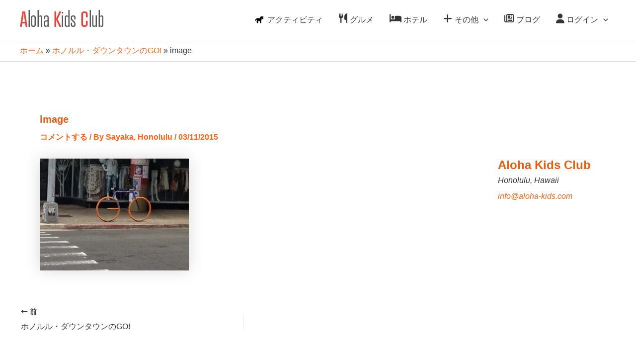

--- FILE ---
content_type: text/html; charset=UTF-8
request_url: https://aloha-kids.com/%E3%83%9B%E3%83%8E%E3%83%AB%E3%83%AB%E3%83%BB%E3%83%80%E3%82%A6%E3%83%B3%E3%82%BF%E3%82%A6%E3%83%B3%E3%81%AEgo/image-101/
body_size: 51795
content:
<!DOCTYPE html><html lang="ja" prefix="og: https://ogp.me/ns#"><head><meta charset="UTF-8"><meta name="viewport" content="width=device-width, initial-scale=1"><link rel="profile" href="https://gmpg.org/xfn/11"><style>img:is([sizes="auto" i], [sizes^="auto," i]) { contain-intrinsic-size: 3000px 1500px }</style><title>image - ハワイ子連れ旅行、親子旅行の情報ポータル アロハキッズクラブ。親子留学も。</title><meta name="description" content="ハワイ子連れ旅行、親子旅行の情報ポータル アロハキッズクラブ。親子留学も。"/><meta name="robots" content="follow, index, max-snippet:-1, max-video-preview:-1, max-image-preview:large"/><link rel="canonical" href="https://aloha-kids.com/%e3%83%9b%e3%83%8e%e3%83%ab%e3%83%ab%e3%83%bb%e3%83%80%e3%82%a6%e3%83%b3%e3%82%bf%e3%82%a6%e3%83%b3%e3%81%aego/image-101/" /><meta property="og:locale" content="ja_JP" /><meta property="og:type" content="article" /><meta property="og:title" content="image - ハワイ子連れ旅行、親子旅行の情報ポータル アロハキッズクラブ。親子留学も。" /><meta property="og:description" content="ハワイ子連れ旅行、親子旅行の情報ポータル アロハキッズクラブ。親子留学も。" /><meta property="og:url" content="https://aloha-kids.com/%e3%83%9b%e3%83%8e%e3%83%ab%e3%83%ab%e3%83%bb%e3%83%80%e3%82%a6%e3%83%b3%e3%82%bf%e3%82%a6%e3%83%b3%e3%81%aego/image-101/" /><meta property="og:site_name" content="アロハ キッズ クラブ" /><meta property="og:image" content="https://aloha-kids.com/wp2024/wp-content/uploads/2015/03/image10.jpg" /><meta property="og:image:secure_url" content="https://aloha-kids.com/wp2024/wp-content/uploads/2015/03/image10.jpg" /><meta property="og:image:width" content="2000" /><meta property="og:image:height" content="1500" /><meta property="og:image:alt" content="image" /><meta property="og:image:type" content="image/jpeg" /><meta name="twitter:card" content="summary_large_image" /><meta name="twitter:title" content="image - ハワイ子連れ旅行、親子旅行の情報ポータル アロハキッズクラブ。親子留学も。" /><meta name="twitter:description" content="ハワイ子連れ旅行、親子旅行の情報ポータル アロハキッズクラブ。親子留学も。" /><meta name="twitter:image" content="https://aloha-kids.com/wp2024/wp-content/uploads/2015/03/image10.jpg" /> <script type="application/ld+json" class="rank-math-schema">{"@context":"https://schema.org","@graph":[{"@type":"BreadcrumbList","@id":"https://aloha-kids.com/%e3%83%9b%e3%83%8e%e3%83%ab%e3%83%ab%e3%83%bb%e3%83%80%e3%82%a6%e3%83%b3%e3%82%bf%e3%82%a6%e3%83%b3%e3%81%aego/image-101/#breadcrumb","itemListElement":[{"@type":"ListItem","position":"1","item":{"@id":"https://aloha-kids.com","name":"\u30db\u30fc\u30e0"}},{"@type":"ListItem","position":"2","item":{"@id":"https://aloha-kids.com/%e3%83%9b%e3%83%8e%e3%83%ab%e3%83%ab%e3%83%bb%e3%83%80%e3%82%a6%e3%83%b3%e3%82%bf%e3%82%a6%e3%83%b3%e3%81%aego/","name":"\u30db\u30ce\u30eb\u30eb\u30fb\u30c0\u30a6\u30f3\u30bf\u30a6\u30f3\u306eGO!"}},{"@type":"ListItem","position":"3","item":{"@id":"https://aloha-kids.com/%e3%83%9b%e3%83%8e%e3%83%ab%e3%83%ab%e3%83%bb%e3%83%80%e3%82%a6%e3%83%b3%e3%82%bf%e3%82%a6%e3%83%b3%e3%81%aego/image-101/","name":"image"}}]}]}</script> <link rel='dns-prefetch' href='//www.googletagmanager.com' /><link rel='dns-prefetch' href='//use.fontawesome.com' /><link rel="alternate" type="application/rss+xml" title="アロハキッズクラブ &raquo; フィード" href="https://aloha-kids.com/feed/" /><link rel="alternate" type="application/rss+xml" title="アロハキッズクラブ &raquo; コメントフィード" href="https://aloha-kids.com/comments/feed/" /><link rel="alternate" type="application/rss+xml" title="アロハキッズクラブ &raquo; image のコメントのフィード" href="https://aloha-kids.com/%e3%83%9b%e3%83%8e%e3%83%ab%e3%83%ab%e3%83%bb%e3%83%80%e3%82%a6%e3%83%b3%e3%82%bf%e3%82%a6%e3%83%b3%e3%81%aego/image-101/feed/" /><link rel='stylesheet' id='astra-theme-css-css' href='https://aloha-kids.com/wp2024/wp-content/themes/astra/assets/css/minified/main.min.css?ver=4.8.7' media='all' /><style id='astra-theme-css-inline-css'>:root{--ast-post-nav-space:0;--ast-container-default-xlg-padding:2.5em;--ast-container-default-lg-padding:2.5em;--ast-container-default-slg-padding:2em;--ast-container-default-md-padding:2.5em;--ast-container-default-sm-padding:2.5em;--ast-container-default-xs-padding:2.4em;--ast-container-default-xxs-padding:1.8em;--ast-code-block-background:#ECEFF3;--ast-comment-inputs-background:#F9FAFB;--ast-normal-container-width:1200px;--ast-narrow-container-width:750px;--ast-blog-title-font-weight:600;--ast-blog-meta-weight:600;}html{font-size:100%;}a{color:var(--ast-global-color-0);}a:hover,a:focus{color:var(--ast-global-color-1);}body,button,input,select,textarea,.ast-button,.ast-custom-button{font-family:-apple-system,BlinkMacSystemFont,Segoe UI,Roboto,Oxygen-Sans,Ubuntu,Cantarell,Helvetica Neue,sans-serif;font-weight:400;font-size:16px;font-size:1rem;line-height:var(--ast-body-line-height,1.65);}blockquote{color:var(--ast-global-color-3);}h1,.entry-content h1,h2,.entry-content h2,h3,.entry-content h3,h4,.entry-content h4,h5,.entry-content h5,h6,.entry-content h6,.site-title,.site-title a{font-weight:600;}.site-title{font-size:26px;font-size:1.625rem;display:none;}.site-header .site-description{font-size:15px;font-size:0.9375rem;display:none;}.entry-title{font-size:20px;font-size:1.25rem;}.ast-blog-single-element.ast-taxonomy-container a{font-size:14px;font-size:0.875rem;}.ast-blog-meta-container{font-size:13px;font-size:0.8125rem;}.archive .ast-article-post,.blog .ast-article-post,.archive .ast-article-post:hover,.blog .ast-article-post:hover{border-top-left-radius:6px;border-top-right-radius:6px;border-bottom-right-radius:6px;border-bottom-left-radius:6px;overflow:hidden;}h1,.entry-content h1{font-size:36px;font-size:2.25rem;font-weight:600;line-height:1.4em;}h2,.entry-content h2{font-size:30px;font-size:1.875rem;font-weight:600;line-height:1.3em;}h3,.entry-content h3{font-size:24px;font-size:1.5rem;font-weight:600;line-height:1.3em;}h4,.entry-content h4{font-size:20px;font-size:1.25rem;line-height:1.2em;font-weight:600;}h5,.entry-content h5{font-size:18px;font-size:1.125rem;line-height:1.2em;font-weight:600;}h6,.entry-content h6{font-size:16px;font-size:1rem;line-height:1.25em;font-weight:600;}::selection{background-color:var(--ast-global-color-0);color:#000000;}body,h1,.entry-title a,.entry-content h1,h2,.entry-content h2,h3,.entry-content h3,h4,.entry-content h4,h5,.entry-content h5,h6,.entry-content h6{color:var(--ast-global-color-3);}.tagcloud a:hover,.tagcloud a:focus,.tagcloud a.current-item{color:#000000;border-color:var(--ast-global-color-0);background-color:var(--ast-global-color-0);}input:focus,input[type="text"]:focus,input[type="email"]:focus,input[type="url"]:focus,input[type="password"]:focus,input[type="reset"]:focus,input[type="search"]:focus,textarea:focus{border-color:var(--ast-global-color-0);}input[type="radio"]:checked,input[type=reset],input[type="checkbox"]:checked,input[type="checkbox"]:hover:checked,input[type="checkbox"]:focus:checked,input[type=range]::-webkit-slider-thumb{border-color:var(--ast-global-color-0);background-color:var(--ast-global-color-0);box-shadow:none;}.site-footer a:hover + .post-count,.site-footer a:focus + .post-count{background:var(--ast-global-color-0);border-color:var(--ast-global-color-0);}.single .nav-links .nav-previous,.single .nav-links .nav-next{color:var(--ast-global-color-0);}.entry-meta,.entry-meta *{line-height:1.45;color:var(--ast-global-color-0);font-weight:600;}.entry-meta a:not(.ast-button):hover,.entry-meta a:not(.ast-button):hover *,.entry-meta a:not(.ast-button):focus,.entry-meta a:not(.ast-button):focus *,.page-links > .page-link,.page-links .page-link:hover,.post-navigation a:hover{color:var(--ast-global-color-1);}#cat option,.secondary .calendar_wrap thead a,.secondary .calendar_wrap thead a:visited{color:var(--ast-global-color-0);}.secondary .calendar_wrap #today,.ast-progress-val span{background:var(--ast-global-color-0);}.secondary a:hover + .post-count,.secondary a:focus + .post-count{background:var(--ast-global-color-0);border-color:var(--ast-global-color-0);}.calendar_wrap #today > a{color:#000000;}.page-links .page-link,.single .post-navigation a{color:var(--ast-global-color-3);}.ast-search-menu-icon .search-form button.search-submit{padding:0 4px;}.ast-search-menu-icon form.search-form{padding-right:0;}.ast-search-menu-icon.slide-search input.search-field{width:0;}.ast-header-search .ast-search-menu-icon.ast-dropdown-active .search-form,.ast-header-search .ast-search-menu-icon.ast-dropdown-active .search-field:focus{transition:all 0.2s;}.search-form input.search-field:focus{outline:none;}.ast-search-menu-icon .search-form button.search-submit:focus,.ast-theme-transparent-header .ast-header-search .ast-dropdown-active .ast-icon,.ast-theme-transparent-header .ast-inline-search .search-field:focus .ast-icon{color:var(--ast-global-color-1);}.ast-header-search .slide-search .search-form{border:2px solid var(--ast-global-color-0);}.ast-header-search .slide-search .search-field{background-color:#fff;}.ast-archive-title{color:var(--ast-global-color-1);}.widget-title{font-size:22px;font-size:1.375rem;color:var(--ast-global-color-1);}#secondary,#secondary button,#secondary input,#secondary select,#secondary textarea{font-size:16px;font-size:1rem;}.ast-single-post .entry-content a,.ast-comment-content a:not(.ast-comment-edit-reply-wrap a){text-decoration:underline;}.ast-single-post .elementor-button-wrapper .elementor-button,.ast-single-post .entry-content .uagb-tab a,.ast-single-post .entry-content .uagb-ifb-cta a,.ast-single-post .entry-content .uabb-module-content a,.ast-single-post .entry-content .uagb-post-grid a,.ast-single-post .entry-content .uagb-timeline a,.ast-single-post .entry-content .uagb-toc__wrap a,.ast-single-post .entry-content .uagb-taxomony-box a,.ast-single-post .entry-content .woocommerce a,.entry-content .wp-block-latest-posts > li > a,.ast-single-post .entry-content .wp-block-file__button,li.ast-post-filter-single,.ast-single-post .ast-comment-content .comment-reply-link,.ast-single-post .ast-comment-content .comment-edit-link{text-decoration:none;}.ast-search-menu-icon.slide-search a:focus-visible:focus-visible,.astra-search-icon:focus-visible,#close:focus-visible,a:focus-visible,.ast-menu-toggle:focus-visible,.site .skip-link:focus-visible,.wp-block-loginout input:focus-visible,.wp-block-search.wp-block-search__button-inside .wp-block-search__inside-wrapper,.ast-header-navigation-arrow:focus-visible,.woocommerce .wc-proceed-to-checkout > .checkout-button:focus-visible,.woocommerce .woocommerce-MyAccount-navigation ul li a:focus-visible,.ast-orders-table__row .ast-orders-table__cell:focus-visible,.woocommerce .woocommerce-order-details .order-again > .button:focus-visible,.woocommerce .woocommerce-message a.button.wc-forward:focus-visible,.woocommerce #minus_qty:focus-visible,.woocommerce #plus_qty:focus-visible,a#ast-apply-coupon:focus-visible,.woocommerce .woocommerce-info a:focus-visible,.woocommerce .astra-shop-summary-wrap a:focus-visible,.woocommerce a.wc-forward:focus-visible,#ast-apply-coupon:focus-visible,.woocommerce-js .woocommerce-mini-cart-item a.remove:focus-visible,#close:focus-visible,.button.search-submit:focus-visible,#search_submit:focus,.normal-search:focus-visible,.ast-header-account-wrap:focus-visible,.woocommerce .ast-on-card-button.ast-quick-view-trigger:focus{outline-style:dotted;outline-color:inherit;outline-width:thin;}input:focus,input[type="text"]:focus,input[type="email"]:focus,input[type="url"]:focus,input[type="password"]:focus,input[type="reset"]:focus,input[type="search"]:focus,input[type="number"]:focus,textarea:focus,.wp-block-search__input:focus,[data-section="section-header-mobile-trigger"] .ast-button-wrap .ast-mobile-menu-trigger-minimal:focus,.ast-mobile-popup-drawer.active .menu-toggle-close:focus,.woocommerce-ordering select.orderby:focus,#ast-scroll-top:focus,#coupon_code:focus,.woocommerce-page #comment:focus,.woocommerce #reviews #respond input#submit:focus,.woocommerce a.add_to_cart_button:focus,.woocommerce .button.single_add_to_cart_button:focus,.woocommerce .woocommerce-cart-form button:focus,.woocommerce .woocommerce-cart-form__cart-item .quantity .qty:focus,.woocommerce .woocommerce-billing-fields .woocommerce-billing-fields__field-wrapper .woocommerce-input-wrapper > .input-text:focus,.woocommerce #order_comments:focus,.woocommerce #place_order:focus,.woocommerce .woocommerce-address-fields .woocommerce-address-fields__field-wrapper .woocommerce-input-wrapper > .input-text:focus,.woocommerce .woocommerce-MyAccount-content form button:focus,.woocommerce .woocommerce-MyAccount-content .woocommerce-EditAccountForm .woocommerce-form-row .woocommerce-Input.input-text:focus,.woocommerce .ast-woocommerce-container .woocommerce-pagination ul.page-numbers li a:focus,body #content .woocommerce form .form-row .select2-container--default .select2-selection--single:focus,#ast-coupon-code:focus,.woocommerce.woocommerce-js .quantity input[type=number]:focus,.woocommerce-js .woocommerce-mini-cart-item .quantity input[type=number]:focus,.woocommerce p#ast-coupon-trigger:focus{border-style:dotted;border-color:inherit;border-width:thin;}input{outline:none;}.ast-logo-title-inline .site-logo-img{padding-right:1em;}.site-logo-img img{ transition:all 0.2s linear;}body .ast-oembed-container *{position:absolute;top:0;width:100%;height:100%;left:0;}body .wp-block-embed-pocket-casts .ast-oembed-container *{position:unset;}.ast-single-post-featured-section + article {margin-top: 2em;}.site-content .ast-single-post-featured-section img {width: 100%;overflow: hidden;object-fit: cover;}.ast-separate-container .site-content .ast-single-post-featured-section + article {margin-top: -80px;z-index: 9;position: relative;border-radius: 4px;}@media (min-width: 922px) {.ast-no-sidebar .site-content .ast-article-image-container--wide {margin-left: -120px;margin-right: -120px;max-width: unset;width: unset;}.ast-left-sidebar .site-content .ast-article-image-container--wide,.ast-right-sidebar .site-content .ast-article-image-container--wide {margin-left: -10px;margin-right: -10px;}.site-content .ast-article-image-container--full {margin-left: calc( -50vw + 50%);margin-right: calc( -50vw + 50%);max-width: 100vw;width: 100vw;}.ast-left-sidebar .site-content .ast-article-image-container--full,.ast-right-sidebar .site-content .ast-article-image-container--full {margin-left: -10px;margin-right: -10px;max-width: inherit;width: auto;}}.site > .ast-single-related-posts-container {margin-top: 0;}@media (min-width: 922px) {.ast-desktop .ast-container--narrow {max-width: var(--ast-narrow-container-width);margin: 0 auto;}}#secondary {margin: 4em 0 2.5em;word-break: break-word;line-height: 2;}#secondary li {margin-bottom: 0.75em;}#secondary li:last-child {margin-bottom: 0;}@media (max-width: 768px) {.js_active .ast-plain-container.ast-single-post #secondary {margin-top: 1.5em;}}.ast-separate-container.ast-two-container #secondary .widget {background-color: #fff;padding: 2em;margin-bottom: 2em;}@media (min-width: 993px) {.ast-left-sidebar #secondary {padding-right: 60px;}.ast-right-sidebar #secondary {padding-left: 60px;}}@media (max-width: 993px) {.ast-right-sidebar #secondary {padding-left: 30px;}.ast-left-sidebar #secondary {padding-right: 30px;}}@media (min-width: 993px) {.ast-page-builder-template.ast-left-sidebar #secondary {padding-left: 60px;}.ast-page-builder-template.ast-right-sidebar #secondary {padding-right: 60px;}}@media (max-width: 993px) {.ast-page-builder-template.ast-right-sidebar #secondary {padding-right: 30px;}.ast-page-builder-template.ast-left-sidebar #secondary {padding-left: 30px;}}@media (min-width:922px){.ast-sticky-sidebar .sidebar-main{top:50px;position:sticky;overflow-y:auto;}}@media (min-width:922px){.ast-sticky-sidebar .sidebar-main{position:-webkit-sticky;}}input[type="text"],input[type="number"],input[type="email"],input[type="url"],input[type="password"],input[type="search"],input[type=reset],input[type=tel],input[type=date],select,textarea{font-size:16px;font-style:normal;font-weight:400;line-height:24px;width:100%;padding:12px 16px;border-radius:4px;box-shadow:0px 1px 2px 0px rgba(0,0,0,0.05);color:var(--ast-form-input-text,#475569);}input[type="text"],input[type="number"],input[type="email"],input[type="url"],input[type="password"],input[type="search"],input[type=reset],input[type=tel],input[type=date],select{height:40px;}input[type="date"]{border-width:1px;border-style:solid;border-color:var(--ast-border-color);}input[type="text"]:focus,input[type="number"]:focus,input[type="email"]:focus,input[type="url"]:focus,input[type="password"]:focus,input[type="search"]:focus,input[type=reset]:focus,input[type="tel"]:focus,input[type="date"]:focus,select:focus,textarea:focus{border-color:#046BD2;box-shadow:none;outline:none;color:var(--ast-form-input-focus-text,#475569);}label,legend{color:#111827;font-size:14px;font-style:normal;font-weight:500;line-height:20px;}select{padding:6px 10px;}fieldset{padding:30px;border-radius:4px;}button,.ast-button,.button,input[type="button"],input[type="reset"],input[type="submit"]{border-radius:4px;box-shadow:0px 1px 2px 0px rgba(0,0,0,0.05);}:root{--ast-comment-inputs-background:#FFF;}::placeholder{color:var(--ast-form-field-color,#9CA3AF);}::-ms-input-placeholder{color:var(--ast-form-field-color,#9CA3AF);}@media (max-width:921.9px){#ast-desktop-header{display:none;}}@media (min-width:922px){#ast-mobile-header{display:none;}}.wp-block-buttons.aligncenter{justify-content:center;}@media (max-width:921px){.ast-theme-transparent-header #primary,.ast-theme-transparent-header #secondary{padding:0;}}@media (max-width:921px){.ast-plain-container.ast-no-sidebar #primary{padding:0;}}.ast-plain-container.ast-no-sidebar #primary{margin-top:0;margin-bottom:0;}@media (min-width:1200px){.ast-plain-container.ast-no-sidebar #primary{margin-top:60px;margin-bottom:60px;}}.wp-block-button.is-style-outline .wp-block-button__link{border-color:var(--ast-global-color-0);}div.wp-block-button.is-style-outline > .wp-block-button__link:not(.has-text-color),div.wp-block-button.wp-block-button__link.is-style-outline:not(.has-text-color){color:var(--ast-global-color-0);}.wp-block-button.is-style-outline .wp-block-button__link:hover,.wp-block-buttons .wp-block-button.is-style-outline .wp-block-button__link:focus,.wp-block-buttons .wp-block-button.is-style-outline > .wp-block-button__link:not(.has-text-color):hover,.wp-block-buttons .wp-block-button.wp-block-button__link.is-style-outline:not(.has-text-color):hover{color:#ffffff;background-color:var(--ast-global-color-1);border-color:var(--ast-global-color-1);}.post-page-numbers.current .page-link,.ast-pagination .page-numbers.current{color:#000000;border-color:var(--ast-global-color-0);background-color:var(--ast-global-color-0);}.wp-block-buttons .wp-block-button.is-style-outline .wp-block-button__link.wp-element-button,.ast-outline-button,.wp-block-uagb-buttons-child .uagb-buttons-repeater.ast-outline-button{border-color:var(--ast-global-color-0);font-family:inherit;font-weight:500;font-size:16px;font-size:1rem;line-height:1em;padding-top:13px;padding-right:30px;padding-bottom:13px;padding-left:30px;}.wp-block-buttons .wp-block-button.is-style-outline > .wp-block-button__link:not(.has-text-color),.wp-block-buttons .wp-block-button.wp-block-button__link.is-style-outline:not(.has-text-color),.ast-outline-button{color:var(--ast-global-color-0);}.wp-block-button.is-style-outline .wp-block-button__link:hover,.wp-block-buttons .wp-block-button.is-style-outline .wp-block-button__link:focus,.wp-block-buttons .wp-block-button.is-style-outline > .wp-block-button__link:not(.has-text-color):hover,.wp-block-buttons .wp-block-button.wp-block-button__link.is-style-outline:not(.has-text-color):hover,.ast-outline-button:hover,.ast-outline-button:focus,.wp-block-uagb-buttons-child .uagb-buttons-repeater.ast-outline-button:hover,.wp-block-uagb-buttons-child .uagb-buttons-repeater.ast-outline-button:focus{color:#ffffff;background-color:var(--ast-global-color-1);border-color:var(--ast-global-color-1);}.ast-single-post .entry-content a.ast-outline-button,.ast-single-post .entry-content .is-style-outline>.wp-block-button__link{text-decoration:none;}.wp-block-button .wp-block-button__link.wp-element-button.is-style-outline:not(.has-background),.wp-block-button.is-style-outline>.wp-block-button__link.wp-element-button:not(.has-background),.ast-outline-button{background-color:transparent;}.uagb-buttons-repeater.ast-outline-button{border-radius:9999px;}@media (max-width:921px){.wp-block-buttons .wp-block-button.is-style-outline .wp-block-button__link.wp-element-button,.ast-outline-button,.wp-block-uagb-buttons-child .uagb-buttons-repeater.ast-outline-button{padding-top:12px;padding-right:28px;padding-bottom:12px;padding-left:28px;}}@media (max-width:544px){.wp-block-buttons .wp-block-button.is-style-outline .wp-block-button__link.wp-element-button,.ast-outline-button,.wp-block-uagb-buttons-child .uagb-buttons-repeater.ast-outline-button{padding-top:10px;padding-right:24px;padding-bottom:10px;padding-left:24px;}}.entry-content[data-ast-blocks-layout] > figure{margin-bottom:1em;}h1.widget-title{font-weight:600;}h2.widget-title{font-weight:600;}h3.widget-title{font-weight:600;}#page{display:flex;flex-direction:column;min-height:100vh;}.ast-404-layout-1 h1.page-title{color:var(--ast-global-color-2);}.single .post-navigation a{line-height:1em;height:inherit;}.error-404 .page-sub-title{font-size:1.5rem;font-weight:inherit;}.search .site-content .content-area .search-form{margin-bottom:0;}#page .site-content{flex-grow:1;}.widget{margin-bottom:1.25em;}#secondary li{line-height:1.5em;}#secondary .wp-block-group h2{margin-bottom:0.7em;}#secondary h2{font-size:1.7rem;}.ast-separate-container .ast-article-post,.ast-separate-container .ast-article-single,.ast-separate-container .comment-respond{padding:2.5em;}.ast-separate-container .ast-article-single .ast-article-single{padding:0;}.ast-article-single .wp-block-post-template-is-layout-grid{padding-left:0;}.ast-separate-container .comments-title,.ast-narrow-container .comments-title{padding:1.5em 2em;}.ast-page-builder-template .comment-form-textarea,.ast-comment-formwrap .ast-grid-common-col{padding:0;}.ast-comment-formwrap{padding:0;display:inline-flex;column-gap:20px;width:100%;margin-left:0;margin-right:0;}.comments-area textarea#comment:focus,.comments-area textarea#comment:active,.comments-area .ast-comment-formwrap input[type="text"]:focus,.comments-area .ast-comment-formwrap input[type="text"]:active {box-shadow:none;outline:none;}.archive.ast-page-builder-template .entry-header{margin-top:2em;}.ast-page-builder-template .ast-comment-formwrap{width:100%;}.entry-title{margin-bottom:0.6em;}.ast-archive-description p{font-size:inherit;font-weight:inherit;line-height:inherit;}.ast-article-single img{box-shadow:0 0 30px 0 rgba(0,0,0,.15);-webkit-box-shadow:0 0 30px 0 rgba(0,0,0,.15);-moz-box-shadow:0 0 30px 0 rgba(0,0,0,.15);}.ast-separate-container .ast-comment-list li.depth-1,.hentry{margin-bottom:1.5em;}.site-content section.ast-archive-description{margin-bottom:2em;}@media (min-width:921px){.ast-left-sidebar.ast-page-builder-template #secondary,.archive.ast-right-sidebar.ast-page-builder-template .site-main{padding-left:20px;padding-right:20px;}}@media (max-width:544px){.ast-comment-formwrap.ast-row{column-gap:10px;display:inline-block;}#ast-commentform .ast-grid-common-col{position:relative;width:100%;}}@media (min-width:1201px){.ast-separate-container .ast-article-post,.ast-separate-container .ast-article-single,.ast-separate-container .ast-author-box,.ast-separate-container .ast-404-layout-1,.ast-separate-container .no-results{padding:2.5em;}}@media (max-width:921px){.ast-separate-container #primary,.ast-separate-container #secondary{padding:1.5em 0;}#primary,#secondary{padding:1.5em 0;margin:0;}.ast-left-sidebar #content > .ast-container{display:flex;flex-direction:column-reverse;width:100%;}}@media (max-width:921px){#secondary.secondary{padding-top:0;}.ast-separate-container.ast-right-sidebar #secondary{padding-left:1em;padding-right:1em;}.ast-separate-container.ast-two-container #secondary{padding-left:0;padding-right:0;}.ast-page-builder-template .entry-header #secondary,.ast-page-builder-template #secondary{margin-top:1.5em;}}@media (max-width:921px){.ast-right-sidebar #primary{padding-right:0;}.ast-page-builder-template.ast-left-sidebar #secondary,.ast-page-builder-template.ast-right-sidebar #secondary{padding-right:20px;padding-left:20px;}.ast-right-sidebar #secondary,.ast-left-sidebar #primary{padding-left:0;}.ast-left-sidebar #secondary{padding-right:0;}}@media (min-width:922px){.ast-separate-container.ast-right-sidebar #primary,.ast-separate-container.ast-left-sidebar #primary{border:0;}.search-no-results.ast-separate-container #primary{margin-bottom:4em;}}@media (min-width:922px){.ast-right-sidebar #primary{border-right:1px solid var(--ast-border-color);}.ast-left-sidebar #primary{border-left:1px solid var(--ast-border-color);}.ast-right-sidebar #secondary{border-left:1px solid var(--ast-border-color);margin-left:-1px;}.ast-left-sidebar #secondary{border-right:1px solid var(--ast-border-color);margin-right:-1px;}.ast-separate-container.ast-two-container.ast-right-sidebar #secondary{padding-left:30px;padding-right:0;}.ast-separate-container.ast-two-container.ast-left-sidebar #secondary{padding-right:30px;padding-left:0;}.ast-separate-container.ast-right-sidebar #secondary,.ast-separate-container.ast-left-sidebar #secondary{border:0;margin-left:auto;margin-right:auto;}.ast-separate-container.ast-two-container #secondary .widget:last-child{margin-bottom:0;}}.elementor-button-wrapper .elementor-button{border-style:solid;text-decoration:none;border-top-width:0;border-right-width:0;border-left-width:0;border-bottom-width:0;}.elementor-button.elementor-size-sm,.elementor-button.elementor-size-xs,.elementor-button.elementor-size-md,.elementor-button.elementor-size-lg,.elementor-button.elementor-size-xl,.elementor-button{padding-top:15px;padding-right:30px;padding-bottom:15px;padding-left:30px;}@media (max-width:921px){.elementor-button-wrapper .elementor-button.elementor-size-sm,.elementor-button-wrapper .elementor-button.elementor-size-xs,.elementor-button-wrapper .elementor-button.elementor-size-md,.elementor-button-wrapper .elementor-button.elementor-size-lg,.elementor-button-wrapper .elementor-button.elementor-size-xl,.elementor-button-wrapper .elementor-button{padding-top:14px;padding-right:28px;padding-bottom:14px;padding-left:28px;}}@media (max-width:544px){.elementor-button-wrapper .elementor-button.elementor-size-sm,.elementor-button-wrapper .elementor-button.elementor-size-xs,.elementor-button-wrapper .elementor-button.elementor-size-md,.elementor-button-wrapper .elementor-button.elementor-size-lg,.elementor-button-wrapper .elementor-button.elementor-size-xl,.elementor-button-wrapper .elementor-button{padding-top:12px;padding-right:24px;padding-bottom:12px;padding-left:24px;}}.elementor-button-wrapper .elementor-button{border-color:var(--ast-global-color-0);background-color:var(--ast-global-color-0);}.elementor-button-wrapper .elementor-button:hover,.elementor-button-wrapper .elementor-button:focus{color:#ffffff;background-color:var(--ast-global-color-1);border-color:var(--ast-global-color-1);}.wp-block-button .wp-block-button__link ,.elementor-button-wrapper .elementor-button,.elementor-button-wrapper .elementor-button:visited{color:#000000;}.elementor-button-wrapper .elementor-button{font-weight:500;font-size:16px;font-size:1rem;line-height:1em;}body .elementor-button.elementor-size-sm,body .elementor-button.elementor-size-xs,body .elementor-button.elementor-size-md,body .elementor-button.elementor-size-lg,body .elementor-button.elementor-size-xl,body .elementor-button{font-size:16px;font-size:1rem;}.wp-block-button .wp-block-button__link:hover,.wp-block-button .wp-block-button__link:focus{color:#ffffff;background-color:var(--ast-global-color-1);border-color:var(--ast-global-color-1);}.elementor-widget-heading h1.elementor-heading-title{line-height:1.4em;}.elementor-widget-heading h2.elementor-heading-title{line-height:1.3em;}.elementor-widget-heading h3.elementor-heading-title{line-height:1.3em;}.elementor-widget-heading h4.elementor-heading-title{line-height:1.2em;}.elementor-widget-heading h5.elementor-heading-title{line-height:1.2em;}.elementor-widget-heading h6.elementor-heading-title{line-height:1.25em;}.wp-block-button .wp-block-button__link,.wp-block-search .wp-block-search__button,body .wp-block-file .wp-block-file__button{border-color:var(--ast-global-color-0);background-color:var(--ast-global-color-0);color:#000000;font-family:inherit;font-weight:500;line-height:1em;font-size:16px;font-size:1rem;padding-top:15px;padding-right:30px;padding-bottom:15px;padding-left:30px;}.ast-single-post .entry-content .wp-block-button .wp-block-button__link,.ast-single-post .entry-content .wp-block-search .wp-block-search__button,body .entry-content .wp-block-file .wp-block-file__button{text-decoration:none;}@media (max-width:921px){.wp-block-button .wp-block-button__link,.wp-block-search .wp-block-search__button,body .wp-block-file .wp-block-file__button{padding-top:14px;padding-right:28px;padding-bottom:14px;padding-left:28px;}}@media (max-width:544px){.wp-block-button .wp-block-button__link,.wp-block-search .wp-block-search__button,body .wp-block-file .wp-block-file__button{padding-top:12px;padding-right:24px;padding-bottom:12px;padding-left:24px;}}.menu-toggle,button,.ast-button,.ast-custom-button,.button,input#submit,input[type="button"],input[type="submit"],input[type="reset"],#comments .submit,.search .search-submit,form[CLASS*="wp-block-search__"].wp-block-search .wp-block-search__inside-wrapper .wp-block-search__button,body .wp-block-file .wp-block-file__button,.search .search-submit,.woocommerce-js a.button,.woocommerce button.button,.woocommerce .woocommerce-message a.button,.woocommerce #respond input#submit.alt,.woocommerce input.button.alt,.woocommerce input.button,.woocommerce input.button:disabled,.woocommerce input.button:disabled[disabled],.woocommerce input.button:disabled:hover,.woocommerce input.button:disabled[disabled]:hover,.woocommerce #respond input#submit,.woocommerce button.button.alt.disabled,.wc-block-grid__products .wc-block-grid__product .wp-block-button__link,.wc-block-grid__product-onsale,[CLASS*="wc-block"] button,.woocommerce-js .astra-cart-drawer .astra-cart-drawer-content .woocommerce-mini-cart__buttons .button:not(.checkout):not(.ast-continue-shopping),.woocommerce-js .astra-cart-drawer .astra-cart-drawer-content .woocommerce-mini-cart__buttons a.checkout,.woocommerce button.button.alt.disabled.wc-variation-selection-needed,[CLASS*="wc-block"] .wc-block-components-button{border-style:solid;border-top-width:0;border-right-width:0;border-left-width:0;border-bottom-width:0;color:#000000;border-color:var(--ast-global-color-0);background-color:var(--ast-global-color-0);padding-top:15px;padding-right:30px;padding-bottom:15px;padding-left:30px;font-family:inherit;font-weight:500;font-size:16px;font-size:1rem;line-height:1em;}button:focus,.menu-toggle:hover,button:hover,.ast-button:hover,.ast-custom-button:hover .button:hover,.ast-custom-button:hover ,input[type=reset]:hover,input[type=reset]:focus,input#submit:hover,input#submit:focus,input[type="button"]:hover,input[type="button"]:focus,input[type="submit"]:hover,input[type="submit"]:focus,form[CLASS*="wp-block-search__"].wp-block-search .wp-block-search__inside-wrapper .wp-block-search__button:hover,form[CLASS*="wp-block-search__"].wp-block-search .wp-block-search__inside-wrapper .wp-block-search__button:focus,body .wp-block-file .wp-block-file__button:hover,body .wp-block-file .wp-block-file__button:focus,.woocommerce-js a.button:hover,.woocommerce button.button:hover,.woocommerce .woocommerce-message a.button:hover,.woocommerce #respond input#submit:hover,.woocommerce #respond input#submit.alt:hover,.woocommerce input.button.alt:hover,.woocommerce input.button:hover,.woocommerce button.button.alt.disabled:hover,.wc-block-grid__products .wc-block-grid__product .wp-block-button__link:hover,[CLASS*="wc-block"] button:hover,.woocommerce-js .astra-cart-drawer .astra-cart-drawer-content .woocommerce-mini-cart__buttons .button:not(.checkout):not(.ast-continue-shopping):hover,.woocommerce-js .astra-cart-drawer .astra-cart-drawer-content .woocommerce-mini-cart__buttons a.checkout:hover,.woocommerce button.button.alt.disabled.wc-variation-selection-needed:hover,[CLASS*="wc-block"] .wc-block-components-button:hover,[CLASS*="wc-block"] .wc-block-components-button:focus{color:#ffffff;background-color:var(--ast-global-color-1);border-color:var(--ast-global-color-1);}form[CLASS*="wp-block-search__"].wp-block-search .wp-block-search__inside-wrapper .wp-block-search__button.has-icon{padding-top:calc(15px - 3px);padding-right:calc(30px - 3px);padding-bottom:calc(15px - 3px);padding-left:calc(30px - 3px);}@media (max-width:921px){.menu-toggle,button,.ast-button,.ast-custom-button,.button,input#submit,input[type="button"],input[type="submit"],input[type="reset"],#comments .submit,.search .search-submit,form[CLASS*="wp-block-search__"].wp-block-search .wp-block-search__inside-wrapper .wp-block-search__button,body .wp-block-file .wp-block-file__button,.search .search-submit,.woocommerce-js a.button,.woocommerce button.button,.woocommerce .woocommerce-message a.button,.woocommerce #respond input#submit.alt,.woocommerce input.button.alt,.woocommerce input.button,.woocommerce input.button:disabled,.woocommerce input.button:disabled[disabled],.woocommerce input.button:disabled:hover,.woocommerce input.button:disabled[disabled]:hover,.woocommerce #respond input#submit,.woocommerce button.button.alt.disabled,.wc-block-grid__products .wc-block-grid__product .wp-block-button__link,.wc-block-grid__product-onsale,[CLASS*="wc-block"] button,.woocommerce-js .astra-cart-drawer .astra-cart-drawer-content .woocommerce-mini-cart__buttons .button:not(.checkout):not(.ast-continue-shopping),.woocommerce-js .astra-cart-drawer .astra-cart-drawer-content .woocommerce-mini-cart__buttons a.checkout,.woocommerce button.button.alt.disabled.wc-variation-selection-needed,[CLASS*="wc-block"] .wc-block-components-button{padding-top:14px;padding-right:28px;padding-bottom:14px;padding-left:28px;}}@media (max-width:544px){.menu-toggle,button,.ast-button,.ast-custom-button,.button,input#submit,input[type="button"],input[type="submit"],input[type="reset"],#comments .submit,.search .search-submit,form[CLASS*="wp-block-search__"].wp-block-search .wp-block-search__inside-wrapper .wp-block-search__button,body .wp-block-file .wp-block-file__button,.search .search-submit,.woocommerce-js a.button,.woocommerce button.button,.woocommerce .woocommerce-message a.button,.woocommerce #respond input#submit.alt,.woocommerce input.button.alt,.woocommerce input.button,.woocommerce input.button:disabled,.woocommerce input.button:disabled[disabled],.woocommerce input.button:disabled:hover,.woocommerce input.button:disabled[disabled]:hover,.woocommerce #respond input#submit,.woocommerce button.button.alt.disabled,.wc-block-grid__products .wc-block-grid__product .wp-block-button__link,.wc-block-grid__product-onsale,[CLASS*="wc-block"] button,.woocommerce-js .astra-cart-drawer .astra-cart-drawer-content .woocommerce-mini-cart__buttons .button:not(.checkout):not(.ast-continue-shopping),.woocommerce-js .astra-cart-drawer .astra-cart-drawer-content .woocommerce-mini-cart__buttons a.checkout,.woocommerce button.button.alt.disabled.wc-variation-selection-needed,[CLASS*="wc-block"] .wc-block-components-button{padding-top:12px;padding-right:24px;padding-bottom:12px;padding-left:24px;}}@media (max-width:921px){.ast-mobile-header-stack .main-header-bar .ast-search-menu-icon{display:inline-block;}.ast-header-break-point.ast-header-custom-item-outside .ast-mobile-header-stack .main-header-bar .ast-search-icon{margin:0;}.ast-comment-avatar-wrap img{max-width:2.5em;}.ast-comment-meta{padding:0 1.8888em 1.3333em;}}@media (min-width:544px){.ast-container{max-width:100%;}}@media (max-width:544px){.ast-separate-container .ast-article-post,.ast-separate-container .ast-article-single,.ast-separate-container .comments-title,.ast-separate-container .ast-archive-description{padding:1.5em 1em;}.ast-separate-container #content .ast-container{padding-left:0.54em;padding-right:0.54em;}.ast-separate-container .ast-comment-list .bypostauthor{padding:.5em;}.ast-search-menu-icon.ast-dropdown-active .search-field{width:170px;}.ast-separate-container #secondary{padding-top:0;}.ast-separate-container.ast-two-container #secondary .widget{margin-bottom:1.5em;padding-left:1em;padding-right:1em;}} #ast-mobile-header .ast-site-header-cart-li a{pointer-events:none;}.ast-separate-container{background-color:var(--ast-global-color-5);background-image:none;}@media (max-width:921px){.site-title{display:none;}.site-header .site-description{display:none;}h1,.entry-content h1{font-size:30px;}h2,.entry-content h2{font-size:25px;}h3,.entry-content h3{font-size:20px;}}@media (max-width:544px){.site-title{display:none;}.site-header .site-description{display:none;}h1,.entry-content h1{font-size:30px;}h2,.entry-content h2{font-size:25px;}h3,.entry-content h3{font-size:20px;}}@media (max-width:921px){html{font-size:91.2%;}}@media (max-width:544px){html{font-size:91.2%;}}@media (min-width:922px){.ast-container{max-width:1240px;}}@media (min-width:922px){.site-content .ast-container{display:flex;}}@media (max-width:921px){.site-content .ast-container{flex-direction:column;}}.entry-content h1,.entry-content h2,.entry-content h3,.entry-content h4,.entry-content h5,.entry-content h6{clear:none;}@media (min-width:922px){.main-header-menu .sub-menu .menu-item.ast-left-align-sub-menu:hover > .sub-menu,.main-header-menu .sub-menu .menu-item.ast-left-align-sub-menu.focus > .sub-menu{margin-left:-0px;}}.entry-content li > p{margin-bottom:0;}.site .comments-area{padding-bottom:2em;margin-top:2em;}.wp-block-file {display: flex;align-items: center;flex-wrap: wrap;justify-content: space-between;}.wp-block-pullquote {border: none;}.wp-block-pullquote blockquote::before {content: "\201D";font-family: "Helvetica",sans-serif;display: flex;transform: rotate( 180deg );font-size: 6rem;font-style: normal;line-height: 1;font-weight: bold;align-items: center;justify-content: center;}.has-text-align-right > blockquote::before {justify-content: flex-start;}.has-text-align-left > blockquote::before {justify-content: flex-end;}figure.wp-block-pullquote.is-style-solid-color blockquote {max-width: 100%;text-align: inherit;}:root {--wp--custom--ast-default-block-top-padding: 3em;--wp--custom--ast-default-block-right-padding: 3em;--wp--custom--ast-default-block-bottom-padding: 3em;--wp--custom--ast-default-block-left-padding: 3em;--wp--custom--ast-container-width: 1200px;--wp--custom--ast-content-width-size: 1200px;--wp--custom--ast-wide-width-size: calc(1200px + var(--wp--custom--ast-default-block-left-padding) + var(--wp--custom--ast-default-block-right-padding));}.ast-narrow-container {--wp--custom--ast-content-width-size: 750px;--wp--custom--ast-wide-width-size: 750px;}@media(max-width: 921px) {:root {--wp--custom--ast-default-block-top-padding: 3em;--wp--custom--ast-default-block-right-padding: 2em;--wp--custom--ast-default-block-bottom-padding: 3em;--wp--custom--ast-default-block-left-padding: 2em;}}@media(max-width: 544px) {:root {--wp--custom--ast-default-block-top-padding: 3em;--wp--custom--ast-default-block-right-padding: 1.5em;--wp--custom--ast-default-block-bottom-padding: 3em;--wp--custom--ast-default-block-left-padding: 1.5em;}}.entry-content > .wp-block-group,.entry-content > .wp-block-cover,.entry-content > .wp-block-columns {padding-top: var(--wp--custom--ast-default-block-top-padding);padding-right: var(--wp--custom--ast-default-block-right-padding);padding-bottom: var(--wp--custom--ast-default-block-bottom-padding);padding-left: var(--wp--custom--ast-default-block-left-padding);}.ast-plain-container.ast-no-sidebar .entry-content > .alignfull,.ast-page-builder-template .ast-no-sidebar .entry-content > .alignfull {margin-left: calc( -50vw + 50%);margin-right: calc( -50vw + 50%);max-width: 100vw;width: 100vw;}.ast-plain-container.ast-no-sidebar .entry-content .alignfull .alignfull,.ast-page-builder-template.ast-no-sidebar .entry-content .alignfull .alignfull,.ast-plain-container.ast-no-sidebar .entry-content .alignfull .alignwide,.ast-page-builder-template.ast-no-sidebar .entry-content .alignfull .alignwide,.ast-plain-container.ast-no-sidebar .entry-content .alignwide .alignfull,.ast-page-builder-template.ast-no-sidebar .entry-content .alignwide .alignfull,.ast-plain-container.ast-no-sidebar .entry-content .alignwide .alignwide,.ast-page-builder-template.ast-no-sidebar .entry-content .alignwide .alignwide,.ast-plain-container.ast-no-sidebar .entry-content .wp-block-column .alignfull,.ast-page-builder-template.ast-no-sidebar .entry-content .wp-block-column .alignfull,.ast-plain-container.ast-no-sidebar .entry-content .wp-block-column .alignwide,.ast-page-builder-template.ast-no-sidebar .entry-content .wp-block-column .alignwide {margin-left: auto;margin-right: auto;width: 100%;}[data-ast-blocks-layout] .wp-block-separator:not(.is-style-dots) {height: 0;}[data-ast-blocks-layout] .wp-block-separator {margin: 20px auto;}[data-ast-blocks-layout] .wp-block-separator:not(.is-style-wide):not(.is-style-dots) {max-width: 100px;}[data-ast-blocks-layout] .wp-block-separator.has-background {padding: 0;}.entry-content[data-ast-blocks-layout] > * {max-width: var(--wp--custom--ast-content-width-size);margin-left: auto;margin-right: auto;}.entry-content[data-ast-blocks-layout] > .alignwide {max-width: var(--wp--custom--ast-wide-width-size);}.entry-content[data-ast-blocks-layout] .alignfull {max-width: none;}.entry-content .wp-block-columns {margin-bottom: 0;}blockquote {margin: 1.5em;border-color: rgba(0,0,0,0.05);}.wp-block-quote:not(.has-text-align-right):not(.has-text-align-center) {border-left: 5px solid rgba(0,0,0,0.05);}.has-text-align-right > blockquote,blockquote.has-text-align-right {border-right: 5px solid rgba(0,0,0,0.05);}.has-text-align-left > blockquote,blockquote.has-text-align-left {border-left: 5px solid rgba(0,0,0,0.05);}.wp-block-site-tagline,.wp-block-latest-posts .read-more {margin-top: 15px;}.wp-block-loginout p label {display: block;}.wp-block-loginout p:not(.login-remember):not(.login-submit) input {width: 100%;}.wp-block-loginout input:focus {border-color: transparent;}.wp-block-loginout input:focus {outline: thin dotted;}.entry-content .wp-block-media-text .wp-block-media-text__content {padding: 0 0 0 8%;}.entry-content .wp-block-media-text.has-media-on-the-right .wp-block-media-text__content {padding: 0 8% 0 0;}.entry-content .wp-block-media-text.has-background .wp-block-media-text__content {padding: 8%;}.entry-content .wp-block-cover:not([class*="background-color"]) .wp-block-cover__inner-container,.entry-content .wp-block-cover:not([class*="background-color"]) .wp-block-cover-image-text,.entry-content .wp-block-cover:not([class*="background-color"]) .wp-block-cover-text,.entry-content .wp-block-cover-image:not([class*="background-color"]) .wp-block-cover__inner-container,.entry-content .wp-block-cover-image:not([class*="background-color"]) .wp-block-cover-image-text,.entry-content .wp-block-cover-image:not([class*="background-color"]) .wp-block-cover-text {color: var(--ast-global-color-5);}.wp-block-loginout .login-remember input {width: 1.1rem;height: 1.1rem;margin: 0 5px 4px 0;vertical-align: middle;}.wp-block-latest-posts > li > *:first-child,.wp-block-latest-posts:not(.is-grid) > li:first-child {margin-top: 0;}.entry-content > .wp-block-buttons,.entry-content > .wp-block-uagb-buttons {margin-bottom: 1.5em;}.wp-block-search__inside-wrapper .wp-block-search__input {padding: 0 10px;color: var(--ast-global-color-3);background: var(--ast-global-color-5);border-color: var(--ast-border-color);}.wp-block-latest-posts .read-more {margin-bottom: 1.5em;}.wp-block-search__no-button .wp-block-search__inside-wrapper .wp-block-search__input {padding-top: 5px;padding-bottom: 5px;}.wp-block-latest-posts .wp-block-latest-posts__post-date,.wp-block-latest-posts .wp-block-latest-posts__post-author {font-size: 1rem;}.wp-block-latest-posts > li > *,.wp-block-latest-posts:not(.is-grid) > li {margin-top: 12px;margin-bottom: 12px;}.ast-page-builder-template .entry-content[data-ast-blocks-layout] > *,.ast-page-builder-template .entry-content[data-ast-blocks-layout] > .alignfull:not(.wp-block-group) > * {max-width: none;}.ast-page-builder-template .entry-content[data-ast-blocks-layout] > .alignwide > * {max-width: var(--wp--custom--ast-wide-width-size);}.ast-page-builder-template .entry-content[data-ast-blocks-layout] > .inherit-container-width > *,.ast-page-builder-template .entry-content[data-ast-blocks-layout] > *:not(.wp-block-group) > *,.entry-content[data-ast-blocks-layout] > .wp-block-cover .wp-block-cover__inner-container {max-width: var(--wp--custom--ast-content-width-size) ;margin-left: auto;margin-right: auto;}.entry-content[data-ast-blocks-layout] .wp-block-cover:not(.alignleft):not(.alignright) {width: auto;}@media(max-width: 1200px) {.ast-separate-container .entry-content > .alignfull,.ast-separate-container .entry-content[data-ast-blocks-layout] > .alignwide,.ast-plain-container .entry-content[data-ast-blocks-layout] > .alignwide,.ast-plain-container .entry-content .alignfull {margin-left: calc(-1 * min(var(--ast-container-default-xlg-padding),20px)) ;margin-right: calc(-1 * min(var(--ast-container-default-xlg-padding),20px));}}@media(min-width: 1201px) {.ast-separate-container .entry-content > .alignfull {margin-left: calc(-1 * var(--ast-container-default-xlg-padding) );margin-right: calc(-1 * var(--ast-container-default-xlg-padding) );}.ast-separate-container .entry-content[data-ast-blocks-layout] > .alignwide,.ast-plain-container .entry-content[data-ast-blocks-layout] > .alignwide {margin-left: calc(-1 * var(--wp--custom--ast-default-block-left-padding) );margin-right: calc(-1 * var(--wp--custom--ast-default-block-right-padding) );}}@media(min-width: 921px) {.ast-separate-container .entry-content .wp-block-group.alignwide:not(.inherit-container-width) > :where(:not(.alignleft):not(.alignright)),.ast-plain-container .entry-content .wp-block-group.alignwide:not(.inherit-container-width) > :where(:not(.alignleft):not(.alignright)) {max-width: calc( var(--wp--custom--ast-content-width-size) + 80px );}.ast-plain-container.ast-right-sidebar .entry-content[data-ast-blocks-layout] .alignfull,.ast-plain-container.ast-left-sidebar .entry-content[data-ast-blocks-layout] .alignfull {margin-left: -60px;margin-right: -60px;}}@media(min-width: 544px) {.entry-content > .alignleft {margin-right: 20px;}.entry-content > .alignright {margin-left: 20px;}}@media (max-width:544px){.wp-block-columns .wp-block-column:not(:last-child){margin-bottom:20px;}.wp-block-latest-posts{margin:0;}}@media( max-width: 600px ) {.entry-content .wp-block-media-text .wp-block-media-text__content,.entry-content .wp-block-media-text.has-media-on-the-right .wp-block-media-text__content {padding: 8% 0 0;}.entry-content .wp-block-media-text.has-background .wp-block-media-text__content {padding: 8%;}}.ast-page-builder-template .entry-header {padding-left: 0;}.ast-narrow-container .site-content .wp-block-uagb-image--align-full .wp-block-uagb-image__figure {max-width: 100%;margin-left: auto;margin-right: auto;}.entry-content ul,.entry-content ol {padding: revert;margin: revert;padding-left: 20px;}:root .has-ast-global-color-0-color{color:var(--ast-global-color-0);}:root .has-ast-global-color-0-background-color{background-color:var(--ast-global-color-0);}:root .wp-block-button .has-ast-global-color-0-color{color:var(--ast-global-color-0);}:root .wp-block-button .has-ast-global-color-0-background-color{background-color:var(--ast-global-color-0);}:root .has-ast-global-color-1-color{color:var(--ast-global-color-1);}:root .has-ast-global-color-1-background-color{background-color:var(--ast-global-color-1);}:root .wp-block-button .has-ast-global-color-1-color{color:var(--ast-global-color-1);}:root .wp-block-button .has-ast-global-color-1-background-color{background-color:var(--ast-global-color-1);}:root .has-ast-global-color-2-color{color:var(--ast-global-color-2);}:root .has-ast-global-color-2-background-color{background-color:var(--ast-global-color-2);}:root .wp-block-button .has-ast-global-color-2-color{color:var(--ast-global-color-2);}:root .wp-block-button .has-ast-global-color-2-background-color{background-color:var(--ast-global-color-2);}:root .has-ast-global-color-3-color{color:var(--ast-global-color-3);}:root .has-ast-global-color-3-background-color{background-color:var(--ast-global-color-3);}:root .wp-block-button .has-ast-global-color-3-color{color:var(--ast-global-color-3);}:root .wp-block-button .has-ast-global-color-3-background-color{background-color:var(--ast-global-color-3);}:root .has-ast-global-color-4-color{color:var(--ast-global-color-4);}:root .has-ast-global-color-4-background-color{background-color:var(--ast-global-color-4);}:root .wp-block-button .has-ast-global-color-4-color{color:var(--ast-global-color-4);}:root .wp-block-button .has-ast-global-color-4-background-color{background-color:var(--ast-global-color-4);}:root .has-ast-global-color-5-color{color:var(--ast-global-color-5);}:root .has-ast-global-color-5-background-color{background-color:var(--ast-global-color-5);}:root .wp-block-button .has-ast-global-color-5-color{color:var(--ast-global-color-5);}:root .wp-block-button .has-ast-global-color-5-background-color{background-color:var(--ast-global-color-5);}:root .has-ast-global-color-6-color{color:var(--ast-global-color-6);}:root .has-ast-global-color-6-background-color{background-color:var(--ast-global-color-6);}:root .wp-block-button .has-ast-global-color-6-color{color:var(--ast-global-color-6);}:root .wp-block-button .has-ast-global-color-6-background-color{background-color:var(--ast-global-color-6);}:root .has-ast-global-color-7-color{color:var(--ast-global-color-7);}:root .has-ast-global-color-7-background-color{background-color:var(--ast-global-color-7);}:root .wp-block-button .has-ast-global-color-7-color{color:var(--ast-global-color-7);}:root .wp-block-button .has-ast-global-color-7-background-color{background-color:var(--ast-global-color-7);}:root .has-ast-global-color-8-color{color:var(--ast-global-color-8);}:root .has-ast-global-color-8-background-color{background-color:var(--ast-global-color-8);}:root .wp-block-button .has-ast-global-color-8-color{color:var(--ast-global-color-8);}:root .wp-block-button .has-ast-global-color-8-background-color{background-color:var(--ast-global-color-8);}:root{--ast-global-color-0:#FF6210;--ast-global-color-1:#F15808;--ast-global-color-2:#1C0D0A;--ast-global-color-3:#353535;--ast-global-color-4:#FEF1E4;--ast-global-color-5:#FFFFFF;--ast-global-color-6:#E5D7D1;--ast-global-color-7:#140B06;--ast-global-color-8:#222222;}:root {--ast-border-color : var(--ast-global-color-6);}.ast-breadcrumbs .trail-browse,.ast-breadcrumbs .trail-items,.ast-breadcrumbs .trail-items li{display:inline-block;margin:0;padding:0;border:none;background:inherit;text-indent:0;text-decoration:none;}.ast-breadcrumbs .trail-browse{font-size:inherit;font-style:inherit;font-weight:inherit;color:inherit;}.ast-breadcrumbs .trail-items{list-style:none;}.trail-items li::after{padding:0 0.3em;content:"\00bb";}.trail-items li:last-of-type::after{display:none;}.trail-items li::after{content:"\003E";}.ast-header-breadcrumb{padding-top:10px;padding-bottom:10px;width:100%;}.ast-default-menu-enable.ast-main-header-nav-open.ast-header-break-point .main-header-bar.ast-header-breadcrumb,.ast-main-header-nav-open .main-header-bar.ast-header-breadcrumb{padding-top:1em;padding-bottom:1em;}.ast-header-break-point .main-header-bar.ast-header-breadcrumb{border-bottom-width:1px;border-bottom-color:#eaeaea;border-bottom-style:solid;}.ast-breadcrumbs-wrapper{line-height:1.4;}.ast-breadcrumbs-wrapper .rank-math-breadcrumb p{margin-bottom:0px;}.ast-breadcrumbs-wrapper{display:block;width:100%;}h1,.entry-content h1,h2,.entry-content h2,h3,.entry-content h3,h4,.entry-content h4,h5,.entry-content h5,h6,.entry-content h6{color:var(--ast-global-color-1);}.entry-title a{color:var(--ast-global-color-1);}@media (max-width:921px){.ast-builder-grid-row-container.ast-builder-grid-row-tablet-3-firstrow .ast-builder-grid-row > *:first-child,.ast-builder-grid-row-container.ast-builder-grid-row-tablet-3-lastrow .ast-builder-grid-row > *:last-child{grid-column:1 / -1;}}@media (max-width:544px){.ast-builder-grid-row-container.ast-builder-grid-row-mobile-3-firstrow .ast-builder-grid-row > *:first-child,.ast-builder-grid-row-container.ast-builder-grid-row-mobile-3-lastrow .ast-builder-grid-row > *:last-child{grid-column:1 / -1;}}.ast-builder-layout-element[data-section="title_tagline"]{display:flex;}@media (max-width:921px){.ast-header-break-point .ast-builder-layout-element[data-section="title_tagline"]{display:flex;}}@media (max-width:544px){.ast-header-break-point .ast-builder-layout-element[data-section="title_tagline"]{display:flex;}}.ast-builder-menu-1{font-family:inherit;font-weight:inherit;}.ast-builder-menu-1 .menu-item > .menu-link{color:var(--ast-global-color-3);}.ast-builder-menu-1 .menu-item > .ast-menu-toggle{color:var(--ast-global-color-3);}.ast-builder-menu-1 .menu-item:hover > .menu-link,.ast-builder-menu-1 .inline-on-mobile .menu-item:hover > .ast-menu-toggle{color:var(--ast-global-color-1);}.ast-builder-menu-1 .menu-item:hover > .ast-menu-toggle{color:var(--ast-global-color-1);}.ast-builder-menu-1 .menu-item.current-menu-item > .menu-link,.ast-builder-menu-1 .inline-on-mobile .menu-item.current-menu-item > .ast-menu-toggle,.ast-builder-menu-1 .current-menu-ancestor > .menu-link{color:var(--ast-global-color-1);}.ast-builder-menu-1 .menu-item.current-menu-item > .ast-menu-toggle{color:var(--ast-global-color-1);}.ast-builder-menu-1 .sub-menu,.ast-builder-menu-1 .inline-on-mobile .sub-menu{border-top-width:2px;border-bottom-width:0px;border-right-width:0px;border-left-width:0px;border-color:var(--ast-global-color-0);border-style:solid;}.ast-builder-menu-1 .sub-menu .sub-menu{top:-2px;}.ast-builder-menu-1 .main-header-menu > .menu-item > .sub-menu,.ast-builder-menu-1 .main-header-menu > .menu-item > .astra-full-megamenu-wrapper{margin-top:0px;}.ast-desktop .ast-builder-menu-1 .main-header-menu > .menu-item > .sub-menu:before,.ast-desktop .ast-builder-menu-1 .main-header-menu > .menu-item > .astra-full-megamenu-wrapper:before{height:calc( 0px + 2px + 5px );}.ast-desktop .ast-builder-menu-1 .menu-item .sub-menu .menu-link{border-style:none;}@media (max-width:921px){.ast-header-break-point .ast-builder-menu-1 .menu-item.menu-item-has-children > .ast-menu-toggle{top:0;}.ast-builder-menu-1 .inline-on-mobile .menu-item.menu-item-has-children > .ast-menu-toggle{right:-15px;}.ast-builder-menu-1 .menu-item-has-children > .menu-link:after{content:unset;}.ast-builder-menu-1 .main-header-menu > .menu-item > .sub-menu,.ast-builder-menu-1 .main-header-menu > .menu-item > .astra-full-megamenu-wrapper{margin-top:0;}}@media (max-width:544px){.ast-header-break-point .ast-builder-menu-1 .menu-item.menu-item-has-children > .ast-menu-toggle{top:0;}.ast-builder-menu-1 .main-header-menu > .menu-item > .sub-menu,.ast-builder-menu-1 .main-header-menu > .menu-item > .astra-full-megamenu-wrapper{margin-top:0;}}.ast-builder-menu-1{display:flex;}@media (max-width:921px){.ast-header-break-point .ast-builder-menu-1{display:flex;}}@media (max-width:544px){.ast-header-break-point .ast-builder-menu-1{display:flex;}}.site-below-footer-wrap{padding-top:20px;padding-bottom:20px;}.site-below-footer-wrap[data-section="section-below-footer-builder"]{background-color:var(--ast-global-color-5);min-height:60px;border-style:solid;border-width:0px;border-top-width:1px;border-top-color:#eaeaea;}.site-below-footer-wrap[data-section="section-below-footer-builder"] .ast-builder-grid-row{max-width:1200px;min-height:60px;margin-left:auto;margin-right:auto;}.site-below-footer-wrap[data-section="section-below-footer-builder"] .ast-builder-grid-row,.site-below-footer-wrap[data-section="section-below-footer-builder"] .site-footer-section{align-items:center;}.site-below-footer-wrap[data-section="section-below-footer-builder"].ast-footer-row-inline .site-footer-section{display:flex;margin-bottom:0;}.ast-builder-grid-row-full .ast-builder-grid-row{grid-template-columns:1fr;}@media (max-width:921px){.site-below-footer-wrap[data-section="section-below-footer-builder"].ast-footer-row-tablet-inline .site-footer-section{display:flex;margin-bottom:0;}.site-below-footer-wrap[data-section="section-below-footer-builder"].ast-footer-row-tablet-stack .site-footer-section{display:block;margin-bottom:10px;}.ast-builder-grid-row-container.ast-builder-grid-row-tablet-full .ast-builder-grid-row{grid-template-columns:1fr;}}@media (max-width:544px){.site-below-footer-wrap[data-section="section-below-footer-builder"].ast-footer-row-mobile-inline .site-footer-section{display:flex;margin-bottom:0;}.site-below-footer-wrap[data-section="section-below-footer-builder"].ast-footer-row-mobile-stack .site-footer-section{display:block;margin-bottom:10px;}.ast-builder-grid-row-container.ast-builder-grid-row-mobile-full .ast-builder-grid-row{grid-template-columns:1fr;}}.site-below-footer-wrap[data-section="section-below-footer-builder"]{display:grid;}@media (max-width:921px){.ast-header-break-point .site-below-footer-wrap[data-section="section-below-footer-builder"]{display:grid;}}@media (max-width:544px){.ast-header-break-point .site-below-footer-wrap[data-section="section-below-footer-builder"]{display:grid;}}.ast-footer-copyright{text-align:center;}.ast-footer-copyright {color:var(--ast-global-color-3);}@media (max-width:921px){.ast-footer-copyright{text-align:center;}}@media (max-width:544px){.ast-footer-copyright{text-align:center;}}.ast-footer-copyright {font-size:16px;font-size:1rem;}.ast-footer-copyright.ast-builder-layout-element{display:flex;}@media (max-width:921px){.ast-header-break-point .ast-footer-copyright.ast-builder-layout-element{display:flex;}}@media (max-width:544px){.ast-header-break-point .ast-footer-copyright.ast-builder-layout-element{display:flex;}}.site-primary-footer-wrap{padding-top:45px;padding-bottom:45px;}.site-primary-footer-wrap[data-section="section-primary-footer-builder"]{background-color:#f9f9f9;background-image:none;border-style:solid;border-width:0px;border-top-width:1px;border-top-color:#e6e6e6;}.site-primary-footer-wrap[data-section="section-primary-footer-builder"] .ast-builder-grid-row{grid-column-gap:60px;max-width:1200px;margin-left:auto;margin-right:auto;}.site-primary-footer-wrap[data-section="section-primary-footer-builder"] .ast-builder-grid-row,.site-primary-footer-wrap[data-section="section-primary-footer-builder"] .site-footer-section{align-items:flex-start;}.site-primary-footer-wrap[data-section="section-primary-footer-builder"].ast-footer-row-inline .site-footer-section{display:flex;margin-bottom:0;}.ast-builder-grid-row-3-equal .ast-builder-grid-row{grid-template-columns:repeat( 3,1fr );}@media (max-width:921px){.site-primary-footer-wrap[data-section="section-primary-footer-builder"].ast-footer-row-tablet-inline .site-footer-section{display:flex;margin-bottom:0;}.site-primary-footer-wrap[data-section="section-primary-footer-builder"].ast-footer-row-tablet-stack .site-footer-section{display:block;margin-bottom:10px;}.ast-builder-grid-row-container.ast-builder-grid-row-tablet-3-equal .ast-builder-grid-row{grid-template-columns:repeat( 3,1fr );}}@media (max-width:544px){.site-primary-footer-wrap[data-section="section-primary-footer-builder"].ast-footer-row-mobile-inline .site-footer-section{display:flex;margin-bottom:0;}.site-primary-footer-wrap[data-section="section-primary-footer-builder"].ast-footer-row-mobile-stack .site-footer-section{display:block;margin-bottom:10px;}.ast-builder-grid-row-container.ast-builder-grid-row-mobile-full .ast-builder-grid-row{grid-template-columns:1fr;}}.site-primary-footer-wrap[data-section="section-primary-footer-builder"]{padding-top:20px;padding-bottom:20px;padding-left:20px;padding-right:20px;}.site-primary-footer-wrap[data-section="section-primary-footer-builder"]{display:grid;}@media (max-width:921px){.ast-header-break-point .site-primary-footer-wrap[data-section="section-primary-footer-builder"]{display:grid;}}@media (max-width:544px){.ast-header-break-point .site-primary-footer-wrap[data-section="section-primary-footer-builder"]{display:grid;}}.footer-widget-area[data-section="sidebar-widgets-footer-widget-1"].footer-widget-area-inner{text-align:left;}.footer-widget-area[data-section="sidebar-widgets-footer-widget-2"].footer-widget-area-inner{text-align:left;}.footer-widget-area[data-section="sidebar-widgets-footer-widget-3"].footer-widget-area-inner{text-align:left;}.footer-widget-area.widget-area.site-footer-focus-item{width:auto;}.ast-footer-row-inline .footer-widget-area.widget-area.site-footer-focus-item{width:100%;}.footer-widget-area[data-section="sidebar-widgets-footer-widget-1"]{display:block;}@media (max-width:921px){.ast-header-break-point .footer-widget-area[data-section="sidebar-widgets-footer-widget-1"]{display:block;}}@media (max-width:544px){.ast-header-break-point .footer-widget-area[data-section="sidebar-widgets-footer-widget-1"]{display:block;}}.footer-widget-area[data-section="sidebar-widgets-footer-widget-2"]{display:block;}@media (max-width:921px){.ast-header-break-point .footer-widget-area[data-section="sidebar-widgets-footer-widget-2"]{display:block;}}@media (max-width:544px){.ast-header-break-point .footer-widget-area[data-section="sidebar-widgets-footer-widget-2"]{display:block;}}.footer-widget-area[data-section="sidebar-widgets-footer-widget-3"]{display:block;}@media (max-width:921px){.ast-header-break-point .footer-widget-area[data-section="sidebar-widgets-footer-widget-3"]{display:block;}}@media (max-width:544px){.ast-header-break-point .footer-widget-area[data-section="sidebar-widgets-footer-widget-3"]{display:block;}}.elementor-posts-container [CLASS*="ast-width-"]{width:100%;}.elementor-template-full-width .ast-container{display:block;}.elementor-screen-only,.screen-reader-text,.screen-reader-text span,.ui-helper-hidden-accessible{top:0 !important;}@media (max-width:544px){.elementor-element .elementor-wc-products .woocommerce[class*="columns-"] ul.products li.product{width:auto;margin:0;}.elementor-element .woocommerce .woocommerce-result-count{float:none;}}.ast-header-break-point .main-header-bar{border-bottom-width:1px;}@media (min-width:922px){.main-header-bar{border-bottom-width:1px;}}@media (min-width:922px){#primary{width:75%;}#secondary{width:25%;}}.main-header-menu .menu-item, #astra-footer-menu .menu-item, .main-header-bar .ast-masthead-custom-menu-items{-js-display:flex;display:flex;-webkit-box-pack:center;-webkit-justify-content:center;-moz-box-pack:center;-ms-flex-pack:center;justify-content:center;-webkit-box-orient:vertical;-webkit-box-direction:normal;-webkit-flex-direction:column;-moz-box-orient:vertical;-moz-box-direction:normal;-ms-flex-direction:column;flex-direction:column;}.main-header-menu > .menu-item > .menu-link, #astra-footer-menu > .menu-item > .menu-link{height:100%;-webkit-box-align:center;-webkit-align-items:center;-moz-box-align:center;-ms-flex-align:center;align-items:center;-js-display:flex;display:flex;}.ast-header-break-point .main-navigation ul .menu-item .menu-link .icon-arrow:first-of-type svg{top:.2em;margin-top:0px;margin-left:0px;width:.65em;transform:translate(0, -2px) rotateZ(270deg);}.ast-mobile-popup-content .ast-submenu-expanded > .ast-menu-toggle{transform:rotateX(180deg);overflow-y:auto;}@media (min-width:922px){.ast-builder-menu .main-navigation > ul > li:last-child a{margin-right:0;}}.ast-separate-container .ast-article-inner{background-color:transparent;background-image:none;}.ast-separate-container .ast-article-post{background-color:var(--ast-global-color-5);background-image:none;}.ast-separate-container .ast-article-single:not(.ast-related-post), .woocommerce.ast-separate-container .ast-woocommerce-container, .ast-separate-container .error-404, .ast-separate-container .no-results, .single.ast-separate-container .site-main .ast-author-meta, .ast-separate-container .related-posts-title-wrapper,.ast-separate-container .comments-count-wrapper, .ast-box-layout.ast-plain-container .site-content,.ast-padded-layout.ast-plain-container .site-content, .ast-separate-container .ast-archive-description, .ast-separate-container .comments-area{background-color:var(--ast-global-color-5);background-image:none;}.ast-separate-container.ast-two-container #secondary .widget{background-color:var(--ast-global-color-5);background-image:none;}@media (max-width:921px){.ast-separate-container.ast-two-container #secondary .widget{background-color:var(--ast-global-color-5);background-image:none;}}@media (max-width:544px){.ast-separate-container.ast-two-container #secondary .widget{background-color:var(--ast-global-color-5);background-image:none;}}.ast-plain-container, .ast-page-builder-template{background-color:var(--ast-global-color-5);background-image:none;}
#ast-scroll-top {
display: none;
position: fixed;
text-align: center;
cursor: pointer;
z-index: 99;
width: 2.1em;
height: 2.1em;
line-height: 2.1;
color: #ffffff;
border-radius: 2px;
content: "";
outline: inherit;
}
@media (min-width: 769px) {
#ast-scroll-top {
content: "769";
}
}
#ast-scroll-top .ast-icon.icon-arrow svg {
margin-left: 0px;
vertical-align: middle;
transform: translate(0, -20%) rotate(180deg);
width: 1.6em;
}
.ast-scroll-to-top-right {
right: 30px;
bottom: 30px;
}
.ast-scroll-to-top-left {
left: 30px;
bottom: 30px;
}
#ast-scroll-top{background-color:var(--ast-global-color-0);font-size:15px;}@media (max-width:921px){#ast-scroll-top .ast-icon.icon-arrow svg{width:1em;}}.ast-mobile-header-content > *,.ast-desktop-header-content > * {padding: 10px 0;height: auto;}.ast-mobile-header-content > *:first-child,.ast-desktop-header-content > *:first-child {padding-top: 10px;}.ast-mobile-header-content > .ast-builder-menu,.ast-desktop-header-content > .ast-builder-menu {padding-top: 0;}.ast-mobile-header-content > *:last-child,.ast-desktop-header-content > *:last-child {padding-bottom: 0;}.ast-mobile-header-content .ast-search-menu-icon.ast-inline-search label,.ast-desktop-header-content .ast-search-menu-icon.ast-inline-search label {width: 100%;}.ast-desktop-header-content .main-header-bar-navigation .ast-submenu-expanded > .ast-menu-toggle::before {transform: rotateX(180deg);}#ast-desktop-header .ast-desktop-header-content,.ast-mobile-header-content .ast-search-icon,.ast-desktop-header-content .ast-search-icon,.ast-mobile-header-wrap .ast-mobile-header-content,.ast-main-header-nav-open.ast-popup-nav-open .ast-mobile-header-wrap .ast-mobile-header-content,.ast-main-header-nav-open.ast-popup-nav-open .ast-desktop-header-content {display: none;}.ast-main-header-nav-open.ast-header-break-point #ast-desktop-header .ast-desktop-header-content,.ast-main-header-nav-open.ast-header-break-point .ast-mobile-header-wrap .ast-mobile-header-content {display: block;}.ast-desktop .ast-desktop-header-content .astra-menu-animation-slide-up > .menu-item > .sub-menu,.ast-desktop .ast-desktop-header-content .astra-menu-animation-slide-up > .menu-item .menu-item > .sub-menu,.ast-desktop .ast-desktop-header-content .astra-menu-animation-slide-down > .menu-item > .sub-menu,.ast-desktop .ast-desktop-header-content .astra-menu-animation-slide-down > .menu-item .menu-item > .sub-menu,.ast-desktop .ast-desktop-header-content .astra-menu-animation-fade > .menu-item > .sub-menu,.ast-desktop .ast-desktop-header-content .astra-menu-animation-fade > .menu-item .menu-item > .sub-menu {opacity: 1;visibility: visible;}.ast-hfb-header.ast-default-menu-enable.ast-header-break-point .ast-mobile-header-wrap .ast-mobile-header-content .main-header-bar-navigation {width: unset;margin: unset;}.ast-mobile-header-content.content-align-flex-end .main-header-bar-navigation .menu-item-has-children > .ast-menu-toggle,.ast-desktop-header-content.content-align-flex-end .main-header-bar-navigation .menu-item-has-children > .ast-menu-toggle {left: calc( 20px - 0.907em);right: auto;}.ast-mobile-header-content .ast-search-menu-icon,.ast-mobile-header-content .ast-search-menu-icon.slide-search,.ast-desktop-header-content .ast-search-menu-icon,.ast-desktop-header-content .ast-search-menu-icon.slide-search {width: 100%;position: relative;display: block;right: auto;transform: none;}.ast-mobile-header-content .ast-search-menu-icon.slide-search .search-form,.ast-mobile-header-content .ast-search-menu-icon .search-form,.ast-desktop-header-content .ast-search-menu-icon.slide-search .search-form,.ast-desktop-header-content .ast-search-menu-icon .search-form {right: 0;visibility: visible;opacity: 1;position: relative;top: auto;transform: none;padding: 0;display: block;overflow: hidden;}.ast-mobile-header-content .ast-search-menu-icon.ast-inline-search .search-field,.ast-mobile-header-content .ast-search-menu-icon .search-field,.ast-desktop-header-content .ast-search-menu-icon.ast-inline-search .search-field,.ast-desktop-header-content .ast-search-menu-icon .search-field {width: 100%;padding-right: 5.5em;}.ast-mobile-header-content .ast-search-menu-icon .search-submit,.ast-desktop-header-content .ast-search-menu-icon .search-submit {display: block;position: absolute;height: 100%;top: 0;right: 0;padding: 0 1em;border-radius: 0;}.ast-hfb-header.ast-default-menu-enable.ast-header-break-point .ast-mobile-header-wrap .ast-mobile-header-content .main-header-bar-navigation ul .sub-menu .menu-link {padding-left: 30px;}.ast-hfb-header.ast-default-menu-enable.ast-header-break-point .ast-mobile-header-wrap .ast-mobile-header-content .main-header-bar-navigation .sub-menu .menu-item .menu-item .menu-link {padding-left: 40px;}.ast-mobile-popup-drawer.active .ast-mobile-popup-inner{background-color:#ffffff;;}.ast-mobile-header-wrap .ast-mobile-header-content, .ast-desktop-header-content{background-color:#ffffff;;}.ast-mobile-popup-content > *, .ast-mobile-header-content > *, .ast-desktop-popup-content > *, .ast-desktop-header-content > *{padding-top:0px;padding-bottom:0px;}.content-align-flex-start .ast-builder-layout-element{justify-content:flex-start;}.content-align-flex-start .main-header-menu{text-align:left;}.ast-mobile-popup-drawer.active .menu-toggle-close{color:#3a3a3a;}.ast-mobile-header-wrap .ast-primary-header-bar,.ast-primary-header-bar .site-primary-header-wrap{min-height:80px;}.ast-desktop .ast-primary-header-bar .main-header-menu > .menu-item{line-height:80px;}.ast-header-break-point #masthead .ast-mobile-header-wrap .ast-primary-header-bar,.ast-header-break-point #masthead .ast-mobile-header-wrap .ast-below-header-bar,.ast-header-break-point #masthead .ast-mobile-header-wrap .ast-above-header-bar{padding-left:20px;padding-right:20px;}.ast-header-break-point .ast-primary-header-bar{border-bottom-width:1px;border-bottom-color:#eaeaea;border-bottom-style:solid;}@media (min-width:922px){.ast-primary-header-bar{border-bottom-width:1px;border-bottom-color:#eaeaea;border-bottom-style:solid;}}.ast-primary-header-bar{background-color:#ffffff;}.ast-primary-header-bar{display:block;}@media (max-width:921px){.ast-header-break-point .ast-primary-header-bar{display:grid;}}@media (max-width:544px){.ast-header-break-point .ast-primary-header-bar{display:grid;}}[data-section="section-header-mobile-trigger"] .ast-button-wrap .ast-mobile-menu-trigger-minimal{color:var(--ast-global-color-0);border:none;background:transparent;}[data-section="section-header-mobile-trigger"] .ast-button-wrap .mobile-menu-toggle-icon .ast-mobile-svg{width:20px;height:20px;fill:var(--ast-global-color-0);}[data-section="section-header-mobile-trigger"] .ast-button-wrap .mobile-menu-wrap .mobile-menu{color:var(--ast-global-color-0);}.ast-builder-menu-mobile .main-navigation .main-header-menu .menu-item > .menu-link{color:var(--ast-global-color-3);}.ast-builder-menu-mobile .main-navigation .main-header-menu .menu-item > .ast-menu-toggle{color:var(--ast-global-color-3);}.ast-builder-menu-mobile .main-navigation .menu-item:hover > .menu-link, .ast-builder-menu-mobile .main-navigation .inline-on-mobile .menu-item:hover > .ast-menu-toggle{color:var(--ast-global-color-1);}.ast-builder-menu-mobile .menu-item:hover > .menu-link, .ast-builder-menu-mobile .main-navigation .inline-on-mobile .menu-item:hover > .ast-menu-toggle{color:var(--ast-global-color-1);}.ast-builder-menu-mobile .main-navigation .menu-item:hover > .ast-menu-toggle{color:var(--ast-global-color-1);}.ast-builder-menu-mobile .main-navigation .menu-item.current-menu-item > .menu-link, .ast-builder-menu-mobile .main-navigation .inline-on-mobile .menu-item.current-menu-item > .ast-menu-toggle, .ast-builder-menu-mobile .main-navigation .menu-item.current-menu-ancestor > .menu-link, .ast-builder-menu-mobile .main-navigation .menu-item.current-menu-ancestor > .ast-menu-toggle{color:var(--ast-global-color-1);}.ast-builder-menu-mobile .main-navigation .menu-item.current-menu-item > .ast-menu-toggle{color:var(--ast-global-color-1);}.ast-builder-menu-mobile .main-navigation .menu-item.menu-item-has-children > .ast-menu-toggle{top:0;}.ast-builder-menu-mobile .main-navigation .menu-item-has-children > .menu-link:after{content:unset;}.ast-hfb-header .ast-builder-menu-mobile .main-header-menu, .ast-hfb-header .ast-builder-menu-mobile .main-navigation .menu-item .menu-link, .ast-hfb-header .ast-builder-menu-mobile .main-navigation .menu-item .sub-menu .menu-link{border-style:none;}.ast-builder-menu-mobile .main-navigation .menu-item.menu-item-has-children > .ast-menu-toggle{top:0;}@media (max-width:921px){.ast-builder-menu-mobile .main-navigation .main-header-menu .menu-item > .menu-link{color:var(--ast-global-color-3);}.ast-builder-menu-mobile .main-navigation .main-header-menu .menu-item > .ast-menu-toggle{color:var(--ast-global-color-3);}.ast-builder-menu-mobile .main-navigation .menu-item:hover > .menu-link, .ast-builder-menu-mobile .main-navigation .inline-on-mobile .menu-item:hover > .ast-menu-toggle{color:var(--ast-global-color-1);background:var(--ast-global-color-4);}.ast-builder-menu-mobile .main-navigation .menu-item:hover > .ast-menu-toggle{color:var(--ast-global-color-1);}.ast-builder-menu-mobile .main-navigation .menu-item.current-menu-item > .menu-link, .ast-builder-menu-mobile .main-navigation .inline-on-mobile .menu-item.current-menu-item > .ast-menu-toggle, .ast-builder-menu-mobile .main-navigation .menu-item.current-menu-ancestor > .menu-link, .ast-builder-menu-mobile .main-navigation .menu-item.current-menu-ancestor > .ast-menu-toggle{color:var(--ast-global-color-1);background:var(--ast-global-color-4);}.ast-builder-menu-mobile .main-navigation .menu-item.current-menu-item > .ast-menu-toggle{color:var(--ast-global-color-1);}.ast-builder-menu-mobile .main-navigation .menu-item.menu-item-has-children > .ast-menu-toggle{top:0;}.ast-builder-menu-mobile .main-navigation .menu-item-has-children > .menu-link:after{content:unset;}.ast-builder-menu-mobile .main-navigation .main-header-menu, .ast-builder-menu-mobile .main-navigation .main-header-menu .sub-menu{background-color:var(--ast-global-color-5);}}@media (max-width:544px){.ast-builder-menu-mobile .main-navigation .menu-item.menu-item-has-children > .ast-menu-toggle{top:0;}}.ast-builder-menu-mobile .main-navigation{display:block;}@media (max-width:921px){.ast-header-break-point .ast-builder-menu-mobile .main-navigation{display:block;}}@media (max-width:544px){.ast-header-break-point .ast-builder-menu-mobile .main-navigation{display:block;}}:root{--e-global-color-astglobalcolor0:#FF6210;--e-global-color-astglobalcolor1:#F15808;--e-global-color-astglobalcolor2:#1C0D0A;--e-global-color-astglobalcolor3:#353535;--e-global-color-astglobalcolor4:#FEF1E4;--e-global-color-astglobalcolor5:#FFFFFF;--e-global-color-astglobalcolor6:#E5D7D1;--e-global-color-astglobalcolor7:#140B06;--e-global-color-astglobalcolor8:#222222;}.comment-reply-title{font-size:20px;font-size:1.25rem;}.ast-comment-meta{line-height:1.666666667;color:var(--ast-global-color-0);font-size:13px;font-size:0.8125rem;}.ast-comment-list #cancel-comment-reply-link{font-size:16px;font-size:1rem;}.comments-title {padding: 1em 0 0;}.comments-title {word-wrap: break-word;font-weight: 600; padding-bottom: 1em;}.ast-comment-list {margin: 0;word-wrap: break-word;padding-bottom: 0;list-style: none;}.ast-comment-list li {list-style: none;}.ast-comment-list .ast-comment-edit-reply-wrap {-js-display: flex;display: flex;justify-content: flex-end;}.ast-comment-list .comment-awaiting-moderation {margin-bottom: 0;}.ast-comment {padding: 0 ;}.ast-comment-info img {border-radius: 50%;}.ast-comment-cite-wrap cite {font-style: normal;}.comment-reply-title {font-weight: 600;line-height: 1.65;}.ast-comment-meta {margin-bottom: 0.5em;}.comments-area .comment-form-comment {width: 100%;border: none;margin: 0;padding: 0;}.comments-area .comment-notes,.comments-area .comment-textarea,.comments-area .form-allowed-tags {margin-bottom: 1.5em;}.comments-area .form-submit {margin-bottom: 0;}.comments-area textarea#comment,.comments-area .ast-comment-formwrap input[type="text"] {width: 100%;border-radius: 0;vertical-align: middle;margin-bottom: 10px;}.comments-area .no-comments {margin-top: 0.5em;margin-bottom: 0.5em;}.comments-area p.logged-in-as {margin-bottom: 1em;}.ast-separate-container .ast-comment-list {padding-bottom: 0;}.ast-separate-container .ast-comment-list li.depth-1 .children li,.ast-narrow-container .ast-comment-list li.depth-1 .children li {padding-bottom: 0;padding-top: 0;margin-bottom: 0;}.ast-separate-container .ast-comment-list .comment-respond {padding-top: 0;padding-bottom: 1em;background-color: transparent;}.ast-comment-list .comment .comment-respond {padding-bottom: 2em;border-bottom: none;}.ast-separate-container .ast-comment-list .bypostauthor,.ast-narrow-container .ast-comment-list .bypostauthor {padding: 2em;margin-bottom: 1em;}.ast-separate-container .ast-comment-list .bypostauthor li,.ast-narrow-container .ast-comment-list .bypostauthor li {background: transparent;margin-bottom: 0;padding: 0 0 0 2em;}.comment-content a {word-wrap: break-word;}.comment-form-legend {margin-bottom: unset;padding: 0 0.5em;}.comment-reply-title {padding-top: 0;margin-bottom: 1em;}.ast-comment {padding-top: 2.5em;padding-bottom: 2.5em;border-top: 1px solid var(--ast-single-post-border,var(--ast-border-color));}.ast-separate-container .ast-comment-list .comment + .comment,.ast-narrow-container .ast-comment-list .comment + .comment {padding-top: 0;padding-bottom: 0;}.ast-plain-container .ast-comment,.ast-page-builder-template .ast-comment {padding: 2em 0;}.page.ast-page-builder-template .comments-area {margin-top: 2em;}.ast-comment-list .children {margin-left: 2em;}@media (max-width: 992px) {.ast-comment-list .children {margin-left: 1em;}}.ast-comment-list #cancel-comment-reply-link {white-space: nowrap;font-size: 13px;font-weight: normal;margin-left: 1em;}.ast-comment-info {display: flex;position: relative;}.ast-comment-meta {justify-content: right;padding: 0 3.4em 1.60em;}.comments-area #wp-comment-cookies-consent {margin-right: 10px;}.ast-page-builder-template .comments-area {padding-left: 20px;padding-right: 20px;margin-top: 0;margin-bottom: 2em;}.ast-separate-container .ast-comment-list .bypostauthor .bypostauthor {background: transparent;margin-bottom: 0;padding-right: 0;padding-bottom: 0;padding-top: 0;}@media (min-width:922px){.ast-separate-container .ast-comment-list li .comment-respond{padding-left:2.66666em;padding-right:2.66666em;}}@media (max-width:544px){.ast-separate-container .ast-comment-list li.depth-1{margin-bottom:0;}.ast-separate-container .ast-comment-list .bypostauthor{padding:.5em;}.ast-separate-container .ast-comment-list .bypostauthor li{padding:0 0 0 .5em;}.ast-comment-list .children{margin-left:0.66666em;}}
.ast-comment-cite-wrap cite {
font-weight: 600;
font-size: 1.2em;
}
.ast-comment-info img {
box-shadow: 0 0 5px 0 rgba(0,0,0,.15);
border: 1px solid var(--ast-single-post-border, var(--ast-border-color));
}
.ast-comment-info {
margin-bottom: 1em;
}
.logged-in span.ast-reply-link {
margin-right: 16px;
}
a.comment-edit-link, a.comment-reply-link {
font-size: 13px;
transition: all 0.2s;
}
header.ast-comment-meta {
text-transform: inherit;
}
.ast-page-builder-template .ast-comment-list .children {
margin-top: 0em;
}
.ast-page-builder-template .ast-comment-meta {
padding: 0 22px;
}
.ast-comment-content.comment p {
margin-bottom: 16px;
}
.ast-comment-list .ast-comment-edit-reply-wrap {
justify-content: flex-start;
align-items: center;
}
.comment-awaiting-moderation {
margin-top: 20px;
}
.entry-content ul li, .entry-content ol li {
margin-bottom: 10px;
}
.comment-respond {
padding-top: 2em;
padding-bottom: 2em;
}
.ast-comment-list + .comment-respond {
border-top: 1px solid var(--ast-single-post-border, var(--ast-border-color));
padding-bottom: 0;
}
.comment .comment-reply-title {
display: flex;
align-items: center;
justify-content: space-between;
}
@media(min-width: 545px) {
header.ast-comment-meta {
display: flex;
width: 100%;
margin-bottom: 0;
padding-bottom: 0;
align-items: center;
}
a.comment-reply-link {
padding: 1px 10px;
display: block;
border-radius: 3px;
border: none;
}
.ast-separate-container .ast-comment-list li.depth-1, .ast-narrow-container .ast-comment-list li.depth-1 {
margin-bottom: 0;
}
.ast-comment-time {
display: flex;
margin-left: auto;
font-weight: 500;
}
section.ast-comment-content.comment {
padding-left: 50px;
}
.ast-comment .comment-reply-link:hover {
background: var(--ast-global-color-0);
color: #fff;
}
.ast-comment .comment-edit-link:hover {
text-decoration: underline;
}
svg.ast-reply-icon {
fill: currentColor;
margin-right: 5px;
padding-top: 2px;
transition: none;
}
.comment-reply-link:hover .ast-reply-icon {
fill: #fff;
}
}
@media(min-width: 921px) {
.ast-comment-cite-wrap {
margin-left: -7px;
}
section.ast-comment-content.comment {
padding-left: 70px;
}
}
@media (max-width:921px){.ast-comment-avatar-wrap img{max-width:2.5em;}.comments-area{margin-top:1.5em;}.ast-comment-meta{padding:0 1.8888em 1.3333em;}.ast-comment-avatar-wrap{margin-right:0.5em;}}:root {--ast-single-post-border: #e1e8ed;}.entry-content h1,.entry-content h2,.entry-content h3,.entry-content h4,.entry-content h5,.entry-content h6 {margin-top: 1.5em;margin-bottom: calc(0.3em + 10px);}code,kbd,samp {background: var(--ast-code-block-background);padding: 3px 6px;}.ast-row.comment-textarea fieldset.comment-form-comment {border: none;padding: unset;margin-bottom: 1.5em;}.entry-content > * {margin-bottom: 1.5em;}.entry-content .wp-block-image,.entry-content .wp-block-embed {margin-top: 2em;margin-bottom: 3em;}:root {--ast-single-post-nav-padding: 4em 0 0;}.ast-single-post .ast-post-format-content {max-width: 100%;}.post-navigation + .comments-area {border-top: none;padding-top: 5em;}.single .post-navigation a p {margin-top: 0.5em;margin-bottom: 0;text-transform: initial;line-height: 1.65em;font-weight: normal;}.single .post-navigation a .ast-post-nav {font-weight: 600;display: block;text-transform: uppercase;font-size: 0.85em;letter-spacing: 0.05em;}.single .post-navigation a svg {top: .125em;width: 1em;height: 1em;position: relative;fill: currentColor;}.page-links .page-link:hover,.single .post-navigation a:hover {color: var(--ast-global-color-1);}@media( min-width: 320px ) {.single .post-navigation .nav-previous a {text-align: left;padding-right: 20px;}.single .post-navigation .nav-next a {text-align: right;padding-left: 20px;}.comment-navigation .nav-previous:after,.post-navigation .nav-previous:after {position: absolute;content: "";top: 25%;right: 0;width: 1px;height: 50%;background: var(--ast-single-post-border,var(--ast-border-color));}}@media( max-width: 544px ) {.single .post-navigation .nav-links {-js-display: inline-flex;display: inline-flex;width: 100%;padding-left: 20px; padding-right: 20px;}.single .post-navigation a p {display: none;}.single .post-navigation .nav-previous {margin-bottom: 0;}}@media( min-width: 421px ) {.single .post-navigation a {max-width: 80%;width: 100%;}.post-navigation a {font-weight: 500;font-size: 16px;}}</style><link rel='stylesheet' id='menu-icon-font-awesome-css' href='https://aloha-kids.com/wp2024/wp-content/plugins/menu-icons/css/fontawesome/css/all.min.css?ver=5.15.4' media='all' /><link rel='stylesheet' id='menu-icons-extra-css' href='https://aloha-kids.com/wp2024/wp-content/plugins/menu-icons/css/extra.min.css?ver=0.13.20' media='all' /><link rel='stylesheet' id='wp-block-library-css' href='https://aloha-kids.com/wp2024/wp-includes/css/dist/block-library/style.min.css?ver=6.7.4' media='all' /><style id='global-styles-inline-css'>:root{--wp--preset--aspect-ratio--square: 1;--wp--preset--aspect-ratio--4-3: 4/3;--wp--preset--aspect-ratio--3-4: 3/4;--wp--preset--aspect-ratio--3-2: 3/2;--wp--preset--aspect-ratio--2-3: 2/3;--wp--preset--aspect-ratio--16-9: 16/9;--wp--preset--aspect-ratio--9-16: 9/16;--wp--preset--color--black: #000000;--wp--preset--color--cyan-bluish-gray: #abb8c3;--wp--preset--color--white: #ffffff;--wp--preset--color--pale-pink: #f78da7;--wp--preset--color--vivid-red: #cf2e2e;--wp--preset--color--luminous-vivid-orange: #ff6900;--wp--preset--color--luminous-vivid-amber: #fcb900;--wp--preset--color--light-green-cyan: #7bdcb5;--wp--preset--color--vivid-green-cyan: #00d084;--wp--preset--color--pale-cyan-blue: #8ed1fc;--wp--preset--color--vivid-cyan-blue: #0693e3;--wp--preset--color--vivid-purple: #9b51e0;--wp--preset--color--ast-global-color-0: var(--ast-global-color-0);--wp--preset--color--ast-global-color-1: var(--ast-global-color-1);--wp--preset--color--ast-global-color-2: var(--ast-global-color-2);--wp--preset--color--ast-global-color-3: var(--ast-global-color-3);--wp--preset--color--ast-global-color-4: var(--ast-global-color-4);--wp--preset--color--ast-global-color-5: var(--ast-global-color-5);--wp--preset--color--ast-global-color-6: var(--ast-global-color-6);--wp--preset--color--ast-global-color-7: var(--ast-global-color-7);--wp--preset--color--ast-global-color-8: var(--ast-global-color-8);--wp--preset--gradient--vivid-cyan-blue-to-vivid-purple: linear-gradient(135deg,rgba(6,147,227,1) 0%,rgb(155,81,224) 100%);--wp--preset--gradient--light-green-cyan-to-vivid-green-cyan: linear-gradient(135deg,rgb(122,220,180) 0%,rgb(0,208,130) 100%);--wp--preset--gradient--luminous-vivid-amber-to-luminous-vivid-orange: linear-gradient(135deg,rgba(252,185,0,1) 0%,rgba(255,105,0,1) 100%);--wp--preset--gradient--luminous-vivid-orange-to-vivid-red: linear-gradient(135deg,rgba(255,105,0,1) 0%,rgb(207,46,46) 100%);--wp--preset--gradient--very-light-gray-to-cyan-bluish-gray: linear-gradient(135deg,rgb(238,238,238) 0%,rgb(169,184,195) 100%);--wp--preset--gradient--cool-to-warm-spectrum: linear-gradient(135deg,rgb(74,234,220) 0%,rgb(151,120,209) 20%,rgb(207,42,186) 40%,rgb(238,44,130) 60%,rgb(251,105,98) 80%,rgb(254,248,76) 100%);--wp--preset--gradient--blush-light-purple: linear-gradient(135deg,rgb(255,206,236) 0%,rgb(152,150,240) 100%);--wp--preset--gradient--blush-bordeaux: linear-gradient(135deg,rgb(254,205,165) 0%,rgb(254,45,45) 50%,rgb(107,0,62) 100%);--wp--preset--gradient--luminous-dusk: linear-gradient(135deg,rgb(255,203,112) 0%,rgb(199,81,192) 50%,rgb(65,88,208) 100%);--wp--preset--gradient--pale-ocean: linear-gradient(135deg,rgb(255,245,203) 0%,rgb(182,227,212) 50%,rgb(51,167,181) 100%);--wp--preset--gradient--electric-grass: linear-gradient(135deg,rgb(202,248,128) 0%,rgb(113,206,126) 100%);--wp--preset--gradient--midnight: linear-gradient(135deg,rgb(2,3,129) 0%,rgb(40,116,252) 100%);--wp--preset--font-size--small: 13px;--wp--preset--font-size--medium: 20px;--wp--preset--font-size--large: 36px;--wp--preset--font-size--x-large: 42px;--wp--preset--spacing--20: 0.44rem;--wp--preset--spacing--30: 0.67rem;--wp--preset--spacing--40: 1rem;--wp--preset--spacing--50: 1.5rem;--wp--preset--spacing--60: 2.25rem;--wp--preset--spacing--70: 3.38rem;--wp--preset--spacing--80: 5.06rem;--wp--preset--shadow--natural: 6px 6px 9px rgba(0, 0, 0, 0.2);--wp--preset--shadow--deep: 12px 12px 50px rgba(0, 0, 0, 0.4);--wp--preset--shadow--sharp: 6px 6px 0px rgba(0, 0, 0, 0.2);--wp--preset--shadow--outlined: 6px 6px 0px -3px rgba(255, 255, 255, 1), 6px 6px rgba(0, 0, 0, 1);--wp--preset--shadow--crisp: 6px 6px 0px rgba(0, 0, 0, 1);}:root { --wp--style--global--content-size: var(--wp--custom--ast-content-width-size);--wp--style--global--wide-size: var(--wp--custom--ast-wide-width-size); }:where(body) { margin: 0; }.wp-site-blocks > .alignleft { float: left; margin-right: 2em; }.wp-site-blocks > .alignright { float: right; margin-left: 2em; }.wp-site-blocks > .aligncenter { justify-content: center; margin-left: auto; margin-right: auto; }:where(.wp-site-blocks) > * { margin-block-start: 24px; margin-block-end: 0; }:where(.wp-site-blocks) > :first-child { margin-block-start: 0; }:where(.wp-site-blocks) > :last-child { margin-block-end: 0; }:root { --wp--style--block-gap: 24px; }:root :where(.is-layout-flow) > :first-child{margin-block-start: 0;}:root :where(.is-layout-flow) > :last-child{margin-block-end: 0;}:root :where(.is-layout-flow) > *{margin-block-start: 24px;margin-block-end: 0;}:root :where(.is-layout-constrained) > :first-child{margin-block-start: 0;}:root :where(.is-layout-constrained) > :last-child{margin-block-end: 0;}:root :where(.is-layout-constrained) > *{margin-block-start: 24px;margin-block-end: 0;}:root :where(.is-layout-flex){gap: 24px;}:root :where(.is-layout-grid){gap: 24px;}.is-layout-flow > .alignleft{float: left;margin-inline-start: 0;margin-inline-end: 2em;}.is-layout-flow > .alignright{float: right;margin-inline-start: 2em;margin-inline-end: 0;}.is-layout-flow > .aligncenter{margin-left: auto !important;margin-right: auto !important;}.is-layout-constrained > .alignleft{float: left;margin-inline-start: 0;margin-inline-end: 2em;}.is-layout-constrained > .alignright{float: right;margin-inline-start: 2em;margin-inline-end: 0;}.is-layout-constrained > .aligncenter{margin-left: auto !important;margin-right: auto !important;}.is-layout-constrained > :where(:not(.alignleft):not(.alignright):not(.alignfull)){max-width: var(--wp--style--global--content-size);margin-left: auto !important;margin-right: auto !important;}.is-layout-constrained > .alignwide{max-width: var(--wp--style--global--wide-size);}body .is-layout-flex{display: flex;}.is-layout-flex{flex-wrap: wrap;align-items: center;}.is-layout-flex > :is(*, div){margin: 0;}body .is-layout-grid{display: grid;}.is-layout-grid > :is(*, div){margin: 0;}body{padding-top: 0px;padding-right: 0px;padding-bottom: 0px;padding-left: 0px;}a:where(:not(.wp-element-button)){text-decoration: none;}:root :where(.wp-element-button, .wp-block-button__link){background-color: #32373c;border-width: 0;color: #fff;font-family: inherit;font-size: inherit;line-height: inherit;padding: calc(0.667em + 2px) calc(1.333em + 2px);text-decoration: none;}.has-black-color{color: var(--wp--preset--color--black) !important;}.has-cyan-bluish-gray-color{color: var(--wp--preset--color--cyan-bluish-gray) !important;}.has-white-color{color: var(--wp--preset--color--white) !important;}.has-pale-pink-color{color: var(--wp--preset--color--pale-pink) !important;}.has-vivid-red-color{color: var(--wp--preset--color--vivid-red) !important;}.has-luminous-vivid-orange-color{color: var(--wp--preset--color--luminous-vivid-orange) !important;}.has-luminous-vivid-amber-color{color: var(--wp--preset--color--luminous-vivid-amber) !important;}.has-light-green-cyan-color{color: var(--wp--preset--color--light-green-cyan) !important;}.has-vivid-green-cyan-color{color: var(--wp--preset--color--vivid-green-cyan) !important;}.has-pale-cyan-blue-color{color: var(--wp--preset--color--pale-cyan-blue) !important;}.has-vivid-cyan-blue-color{color: var(--wp--preset--color--vivid-cyan-blue) !important;}.has-vivid-purple-color{color: var(--wp--preset--color--vivid-purple) !important;}.has-ast-global-color-0-color{color: var(--wp--preset--color--ast-global-color-0) !important;}.has-ast-global-color-1-color{color: var(--wp--preset--color--ast-global-color-1) !important;}.has-ast-global-color-2-color{color: var(--wp--preset--color--ast-global-color-2) !important;}.has-ast-global-color-3-color{color: var(--wp--preset--color--ast-global-color-3) !important;}.has-ast-global-color-4-color{color: var(--wp--preset--color--ast-global-color-4) !important;}.has-ast-global-color-5-color{color: var(--wp--preset--color--ast-global-color-5) !important;}.has-ast-global-color-6-color{color: var(--wp--preset--color--ast-global-color-6) !important;}.has-ast-global-color-7-color{color: var(--wp--preset--color--ast-global-color-7) !important;}.has-ast-global-color-8-color{color: var(--wp--preset--color--ast-global-color-8) !important;}.has-black-background-color{background-color: var(--wp--preset--color--black) !important;}.has-cyan-bluish-gray-background-color{background-color: var(--wp--preset--color--cyan-bluish-gray) !important;}.has-white-background-color{background-color: var(--wp--preset--color--white) !important;}.has-pale-pink-background-color{background-color: var(--wp--preset--color--pale-pink) !important;}.has-vivid-red-background-color{background-color: var(--wp--preset--color--vivid-red) !important;}.has-luminous-vivid-orange-background-color{background-color: var(--wp--preset--color--luminous-vivid-orange) !important;}.has-luminous-vivid-amber-background-color{background-color: var(--wp--preset--color--luminous-vivid-amber) !important;}.has-light-green-cyan-background-color{background-color: var(--wp--preset--color--light-green-cyan) !important;}.has-vivid-green-cyan-background-color{background-color: var(--wp--preset--color--vivid-green-cyan) !important;}.has-pale-cyan-blue-background-color{background-color: var(--wp--preset--color--pale-cyan-blue) !important;}.has-vivid-cyan-blue-background-color{background-color: var(--wp--preset--color--vivid-cyan-blue) !important;}.has-vivid-purple-background-color{background-color: var(--wp--preset--color--vivid-purple) !important;}.has-ast-global-color-0-background-color{background-color: var(--wp--preset--color--ast-global-color-0) !important;}.has-ast-global-color-1-background-color{background-color: var(--wp--preset--color--ast-global-color-1) !important;}.has-ast-global-color-2-background-color{background-color: var(--wp--preset--color--ast-global-color-2) !important;}.has-ast-global-color-3-background-color{background-color: var(--wp--preset--color--ast-global-color-3) !important;}.has-ast-global-color-4-background-color{background-color: var(--wp--preset--color--ast-global-color-4) !important;}.has-ast-global-color-5-background-color{background-color: var(--wp--preset--color--ast-global-color-5) !important;}.has-ast-global-color-6-background-color{background-color: var(--wp--preset--color--ast-global-color-6) !important;}.has-ast-global-color-7-background-color{background-color: var(--wp--preset--color--ast-global-color-7) !important;}.has-ast-global-color-8-background-color{background-color: var(--wp--preset--color--ast-global-color-8) !important;}.has-black-border-color{border-color: var(--wp--preset--color--black) !important;}.has-cyan-bluish-gray-border-color{border-color: var(--wp--preset--color--cyan-bluish-gray) !important;}.has-white-border-color{border-color: var(--wp--preset--color--white) !important;}.has-pale-pink-border-color{border-color: var(--wp--preset--color--pale-pink) !important;}.has-vivid-red-border-color{border-color: var(--wp--preset--color--vivid-red) !important;}.has-luminous-vivid-orange-border-color{border-color: var(--wp--preset--color--luminous-vivid-orange) !important;}.has-luminous-vivid-amber-border-color{border-color: var(--wp--preset--color--luminous-vivid-amber) !important;}.has-light-green-cyan-border-color{border-color: var(--wp--preset--color--light-green-cyan) !important;}.has-vivid-green-cyan-border-color{border-color: var(--wp--preset--color--vivid-green-cyan) !important;}.has-pale-cyan-blue-border-color{border-color: var(--wp--preset--color--pale-cyan-blue) !important;}.has-vivid-cyan-blue-border-color{border-color: var(--wp--preset--color--vivid-cyan-blue) !important;}.has-vivid-purple-border-color{border-color: var(--wp--preset--color--vivid-purple) !important;}.has-ast-global-color-0-border-color{border-color: var(--wp--preset--color--ast-global-color-0) !important;}.has-ast-global-color-1-border-color{border-color: var(--wp--preset--color--ast-global-color-1) !important;}.has-ast-global-color-2-border-color{border-color: var(--wp--preset--color--ast-global-color-2) !important;}.has-ast-global-color-3-border-color{border-color: var(--wp--preset--color--ast-global-color-3) !important;}.has-ast-global-color-4-border-color{border-color: var(--wp--preset--color--ast-global-color-4) !important;}.has-ast-global-color-5-border-color{border-color: var(--wp--preset--color--ast-global-color-5) !important;}.has-ast-global-color-6-border-color{border-color: var(--wp--preset--color--ast-global-color-6) !important;}.has-ast-global-color-7-border-color{border-color: var(--wp--preset--color--ast-global-color-7) !important;}.has-ast-global-color-8-border-color{border-color: var(--wp--preset--color--ast-global-color-8) !important;}.has-vivid-cyan-blue-to-vivid-purple-gradient-background{background: var(--wp--preset--gradient--vivid-cyan-blue-to-vivid-purple) !important;}.has-light-green-cyan-to-vivid-green-cyan-gradient-background{background: var(--wp--preset--gradient--light-green-cyan-to-vivid-green-cyan) !important;}.has-luminous-vivid-amber-to-luminous-vivid-orange-gradient-background{background: var(--wp--preset--gradient--luminous-vivid-amber-to-luminous-vivid-orange) !important;}.has-luminous-vivid-orange-to-vivid-red-gradient-background{background: var(--wp--preset--gradient--luminous-vivid-orange-to-vivid-red) !important;}.has-very-light-gray-to-cyan-bluish-gray-gradient-background{background: var(--wp--preset--gradient--very-light-gray-to-cyan-bluish-gray) !important;}.has-cool-to-warm-spectrum-gradient-background{background: var(--wp--preset--gradient--cool-to-warm-spectrum) !important;}.has-blush-light-purple-gradient-background{background: var(--wp--preset--gradient--blush-light-purple) !important;}.has-blush-bordeaux-gradient-background{background: var(--wp--preset--gradient--blush-bordeaux) !important;}.has-luminous-dusk-gradient-background{background: var(--wp--preset--gradient--luminous-dusk) !important;}.has-pale-ocean-gradient-background{background: var(--wp--preset--gradient--pale-ocean) !important;}.has-electric-grass-gradient-background{background: var(--wp--preset--gradient--electric-grass) !important;}.has-midnight-gradient-background{background: var(--wp--preset--gradient--midnight) !important;}.has-small-font-size{font-size: var(--wp--preset--font-size--small) !important;}.has-medium-font-size{font-size: var(--wp--preset--font-size--medium) !important;}.has-large-font-size{font-size: var(--wp--preset--font-size--large) !important;}.has-x-large-font-size{font-size: var(--wp--preset--font-size--x-large) !important;}
:root :where(.wp-block-pullquote){font-size: 1.5em;line-height: 1.6;}</style><link rel='stylesheet' id='ayecode-ui-css' href='https://aloha-kids.com/wp2024/wp-content/cache/autoptimize/css/autoptimize_single_3377dc7969784578249b555c7521161f.css?ver=0.2.42' media='all' /><style id='ayecode-ui-inline-css'>html body{--bs-link-hover-color:rgba(var(--bs-primary-rgb),.75);--bs-link-color:var(--bs-primary)}.bsui .breadcrumb{--bs-breadcrumb-item-active-color:#fa0}.bsui .navbar{--bs-nav-link-hover-color:#fa0;--bs-navbar-hover-color:#fa0;--bs-navbar-active-color:#fa0}.bsui a{color:var(--bs-primary)}.bsui .text-primary{color:var(--bs-primary)!important}.bsui .dropdown-menu{--bs-dropdown-link-hover-color:var(--bs-primary);--bs-dropdown-link-active-color:var(--bs-primary)}.bsui .pagination{--bs-pagination-hover-color:var(--bs-primary);--bs-pagination-active-bg:var(--bs-primary)}.bsui .link-primary{color:var(--bs-primary-rgb)!important}.bsui .link-primary:hover{color:rgba(var(--bs-primary-rgb),.8)!important}.bsui .btn-primary{--bs-btn-bg:#fa0;--bs-btn-border-color:#fa0;--bs-btn-hover-bg:rgba(var(--bs-primary-rgb),.9);--bs-btn-hover-border-color:rgba(var(--bs-primary-rgb),.9);--bs-btn-focus-shadow-rgb:--bs-primary-rgb;--bs-btn-active-bg:rgba(var(--bs-primary-rgb),.9);--bs-btn-active-border-color:rgba(var(--bs-primary-rgb),.9);--bs-btn-active-shadow:unset;--bs-btn-disabled-bg:rgba(var(--bs-primary-rgb),.5);--bs-btn-disabled-border-color:rgba(var(--bs-primary-rgb),.1)}.bsui .btn-outline-primary{--bs-btn-color:#fa0;--bs-btn-border-color:#fa0;--bs-btn-hover-bg:rgba(var(--bs-primary-rgb),.9);--bs-btn-hover-border-color:rgba(var(--bs-primary-rgb),.9);--bs-btn-focus-shadow-rgb:--bs-primary-rgb;--bs-btn-active-bg:rgba(var(--bs-primary-rgb),.9);--bs-btn-active-border-color:rgba(var(--bs-primary-rgb),.9);--bs-btn-active-shadow:unset;--bs-btn-disabled-bg:rgba(var(--bs-primary-rgb),.5);--bs-btn-disabled-border-color:rgba(var(--bs-primary-rgb),.1)}.bsui .btn-primary:hover{box-shadow:0 .25rem .25rem .125rem rgb(var(--bs-primary-rgb),.1),0 .375rem .75rem -.125rem rgb(var(--bs-primary-rgb),.4)}.bsui .btn-translucent-primary{color:rgb(var(--bs-primary-rgb))}.bsui .btn-translucent-primary:hover,.bsui .btn-translucent-primary:focus,.bsui .btn-translucent-primary.focus{background-color:rgb(var(--bs-primary-rgb))}html body{--bs-primary:#fa0}html body{--bs-primary-rgb:255,170,0}.bsui .btn-primary:hover,.bsui .btn-primary:focus,.bsui .btn-primary.focus{background-color:#ec9e00;border-color:#e69900}.bsui .btn-outline-primary:not(:disabled):not(.disabled):active:focus,.bsui .btn-outline-primary:not(:disabled):not(.disabled).active:focus,.show>.bsui .btn-outline-primary.dropdown-toggle:focus{box-shadow:0 0 0 .2rem #fa040}.bsui .btn-primary:not(:disabled):not(.disabled):active,.bsui .btn-primary:not(:disabled):not(.disabled).active,.show>.bsui .btn-primary.dropdown-toggle{background-color:#e69900;border-color:#e09500}.bsui .btn-primary:not(:disabled):not(.disabled):active:focus,.bsui .btn-primary:not(:disabled):not(.disabled).active:focus,.show>.bsui .btn-primary.dropdown-toggle:focus{box-shadow:0 0 0 .2rem #fa040}.bsui .btn-primary:not(:disabled):not(.disabled):active:focus,.bsui .btn-primary:not(:disabled):not(.disabled):focus{box-shadow:0 .25rem .25rem .125rem rgba(var(--bs-primary-rgb),.1),0 .375rem .75rem -.125rem rgba(var(--bs-primary-rgb),.4)}.bsui .alert-primary{--bs-alert-bg:rgba(var(--bs-primary-rgb),.1)!important;--bs-alert-border-color:rgba(var(--bs-primary-rgb),.25)!important;--bs-alert-color:rgba(var(--bs-primary-rgb),1)!important}body.modal-open #wpadminbar{z-index:999}.embed-responsive-16by9 .fluid-width-video-wrapper{padding:0!important;position:initial}.woocommerce-js.modal-open .select2-container .select2-dropdown,.woocommerce-js.modal-open .select2-container .select2-search__field,.woocommerce-page.modal-open .select2-container .select2-dropdown,.woocommerce-page.modal-open .select2-container .select2-search__field{z-index:1056}</style><link rel='stylesheet' id='astra-child-theme-css-css' href='https://aloha-kids.com/wp2024/wp-content/themes/astra-child/style.css?ver=1.0.0' media='all' /><link rel='stylesheet' id='font-awesome-css' href='https://use.fontawesome.com/releases/v6.7.2/css/all.css?wpfas=true' media='all' /> <!--[if IE]> <script src="https://aloha-kids.com/wp2024/wp-content/themes/astra/assets/js/minified/flexibility.min.js?ver=4.8.7" id="astra-flexibility-js"></script> <script id="astra-flexibility-js-after">flexibility(document.documentElement);</script> <![endif]--> <script defer src="https://aloha-kids.com/wp2024/wp-includes/js/jquery/jquery.min.js?ver=3.7.1" id="jquery-core-js"></script> <script defer id="jquery-core-js-after" src="[data-uri]"></script> <script defer src="https://aloha-kids.com/wp2024/wp-includes/js/jquery/jquery-migrate.min.js?ver=3.4.1" id="jquery-migrate-js"></script> <script defer id="jquery-js-after" src="[data-uri]"></script> <script defer src="https://aloha-kids.com/wp2024/wp-content/plugins/geodirectory/vendor/ayecode/wp-ayecode-ui/assets/js/select2.min.js?ver=4.0.11" id="select2-js"></script> <script defer src="https://aloha-kids.com/wp2024/wp-content/plugins/geodirectory/vendor/ayecode/wp-ayecode-ui/assets-v5/js/bootstrap.bundle.min.js?ver=0.2.42" id="bootstrap-js-bundle-js"></script> <script defer id="bootstrap-js-bundle-js-after" src="[data-uri]"></script> <script defer id="userswp-js-extra" src="[data-uri]"></script> <script defer src="https://aloha-kids.com/wp2024/wp-content/plugins/userswp/assets/js/users-wp.min.js?ver=1.2.53" id="userswp-js"></script> 
<script defer src="https://www.googletagmanager.com/gtag/js?id=GT-PH3T4T4" id="google_gtagjs-js"></script> <script defer id="google_gtagjs-js-after" src="[data-uri]"></script> <link rel="https://api.w.org/" href="https://aloha-kids.com/wp-json/" /><link rel="alternate" title="JSON" type="application/json" href="https://aloha-kids.com/wp-json/wp/v2/media/1074" /><link rel="EditURI" type="application/rsd+xml" title="RSD" href="https://aloha-kids.com/wp2024/xmlrpc.php?rsd" /><meta name="generator" content="WordPress 6.7.4" /><link rel='shortlink' href='https://aloha-kids.com/?p=1074' /><link rel="alternate" title="oEmbed (JSON)" type="application/json+oembed" href="https://aloha-kids.com/wp-json/oembed/1.0/embed?url=https%3A%2F%2Faloha-kids.com%2F%25e3%2583%259b%25e3%2583%258e%25e3%2583%25ab%25e3%2583%25ab%25e3%2583%25bb%25e3%2583%2580%25e3%2582%25a6%25e3%2583%25b3%25e3%2582%25bf%25e3%2582%25a6%25e3%2583%25b3%25e3%2581%25aego%2Fimage-101%2F" /><link rel="alternate" title="oEmbed (XML)" type="text/xml+oembed" href="https://aloha-kids.com/wp-json/oembed/1.0/embed?url=https%3A%2F%2Faloha-kids.com%2F%25e3%2583%259b%25e3%2583%258e%25e3%2583%25ab%25e3%2583%25ab%25e3%2583%25bb%25e3%2583%2580%25e3%2582%25a6%25e3%2583%25b3%25e3%2582%25bf%25e3%2582%25a6%25e3%2583%25b3%25e3%2581%25aego%2Fimage-101%2F&#038;format=xml" /><meta name="generator" content="Site Kit by Google 1.170.0" /><script defer src="[data-uri]"></script><link rel="pingback" href="https://aloha-kids.com/wp2024/xmlrpc.php"><meta name="generator" content="Elementor 3.34.1; features: e_font_icon_svg, additional_custom_breakpoints; settings: css_print_method-external, google_font-enabled, font_display-swap"><style>.e-con.e-parent:nth-of-type(n+4):not(.e-lazyloaded):not(.e-no-lazyload),
.e-con.e-parent:nth-of-type(n+4):not(.e-lazyloaded):not(.e-no-lazyload) * {
background-image: none !important;
}
@media screen and (max-height: 1024px) {
.e-con.e-parent:nth-of-type(n+3):not(.e-lazyloaded):not(.e-no-lazyload),
.e-con.e-parent:nth-of-type(n+3):not(.e-lazyloaded):not(.e-no-lazyload) * {
background-image: none !important;
}
}
@media screen and (max-height: 640px) {
.e-con.e-parent:nth-of-type(n+2):not(.e-lazyloaded):not(.e-no-lazyload),
.e-con.e-parent:nth-of-type(n+2):not(.e-lazyloaded):not(.e-no-lazyload) * {
background-image: none !important;
}
}</style><link rel="icon" href="https://aloha-kids.com/wp2024/wp-content/uploads/2024/07/cropped-akc_logo_sq-32x32.png" sizes="32x32" /><link rel="icon" href="https://aloha-kids.com/wp2024/wp-content/uploads/2024/07/cropped-akc_logo_sq-192x192.png" sizes="192x192" /><link rel="apple-touch-icon" href="https://aloha-kids.com/wp2024/wp-content/uploads/2024/07/cropped-akc_logo_sq-180x180.png" /><meta name="msapplication-TileImage" content="https://aloha-kids.com/wp2024/wp-content/uploads/2024/07/cropped-akc_logo_sq-270x270.png" /><meta name="generator" content="WP Super Duper v1.2.30" data-sd-source="userswp" /><meta name="generator" content="WP Font Awesome Settings v1.1.10" data-ac-source="geodirectory" /><style id="wp-custom-css">.old-content .menu-item{
font-size: 12px;
}
/* #geodirectory-add-post{
display: flex;
flex-direction: column;
}
.post-title{
order: 1;
} */
.ast-blog-layout-4-grid .ast-article-post{
width: 100%;
}
#main a{
text-decoration: none;
}
.wpforms-form button[type=submit] {
background-color: #FFAA00!important;
border-color: #FFAA00!important;
color: #fff !important;
transition: background 0.3s ease-in-out;
}
.wpforms-form button[type=submit]:hover {
background-color: #FFAA00 !important;
}
.geodir-field-address br {
display: none;
}
.bsui .list-group-item{
border: none;
}
.geodir_post_meta_title{
display: none;	
}
.gd-badge{
margin-right: 1em;
}
.geodir-fav-text{
font-size: 14px;	
}
/* .geodir-category-list-view  .ast-article-post{
border-bottom: none;
padding: 0 20px 0 20px;
} */
/* non-bootstrap */
body ul.geodir-category-list-view>li{
padding: 20px!important;
}
li.geodir-post{
margin-bottom: 1em;
border: #3333 1px solid;
border-radius: 10px;
}
input[type="submit"]{
color: #FFFFFF!important;
}
.geodir-category a{
background: #FFAA00;
padding: 3px 5px;
color: #FFFFFF;
}
@media only screen and (min-width: 769px) {
.bsui .mb-3,{
margin-bottom: 0em!important;
}
.home .bsui .mb-4{
margin-bottom: 0!important;
}
}
@media only screen and (min-width: 993px) {
.bsui .mb-3,{
margin-bottom: 0em!important;
}
.home .bsui .mb-4{
margin-bottom: 0!important;
}
}</style></head><body itemtype='https://schema.org/Blog' itemscope='itemscope' class="attachment attachment-template-default single single-attachment postid-1074 attachmentid-1074 attachment-jpeg wp-custom-logo ast-desktop ast-separate-container ast-two-container ast-right-sidebar astra-4.8.7 ast-sticky-sidebar group-blog ast-blog-single-style-1 ast-custom-post-type ast-single-post ast-inherit-site-logo-transparent ast-hfb-header aui_bs5 ast-normal-title-enabled elementor-default elementor-kit-3255 gd-map-google"> <a
class="skip-link screen-reader-text"
href="#content"
title="内容をスキップ"> 内容をスキップ</a><div
class="hfeed site" id="page"><header
class="site-header header-main-layout-1 ast-primary-menu-enabled ast-logo-title-inline ast-hide-custom-menu-mobile ast-builder-menu-toggle-icon ast-mobile-header-inline" id="masthead" itemtype="https://schema.org/WPHeader" itemscope="itemscope" itemid="#masthead"		><div id="ast-desktop-header" data-toggle-type="dropdown"><div class="ast-main-header-wrap main-header-bar-wrap "><div class="ast-primary-header-bar ast-primary-header main-header-bar site-header-focus-item" data-section="section-primary-header-builder"><div class="site-primary-header-wrap ast-builder-grid-row-container site-header-focus-item ast-container" data-section="section-primary-header-builder"><div class="ast-builder-grid-row ast-builder-grid-row-has-sides ast-builder-grid-row-no-center"><div class="site-header-primary-section-left site-header-section ast-flex site-header-section-left"><div class="ast-builder-layout-element ast-flex site-header-focus-item" data-section="title_tagline"><div
class="site-branding ast-site-identity" itemtype="https://schema.org/Organization" itemscope="itemscope"				> <span class="site-logo-img"><a href="https://aloha-kids.com/" class="custom-logo-link" rel="home"><img width="182" height="47" src="https://aloha-kids.com/wp2024/wp-content/uploads/2024/07/akc_logo_h.png" class="custom-logo" alt="ハワイへ子連れ旅行" decoding="async" /></a></span></div></div></div><div class="site-header-primary-section-right site-header-section ast-flex ast-grid-right-section"><div class="ast-builder-menu-1 ast-builder-menu ast-flex ast-builder-menu-1-focus-item ast-builder-layout-element site-header-focus-item" data-section="section-hb-menu-1"><div class="ast-main-header-bar-alignment"><div class="main-header-bar-navigation"><nav class="site-navigation ast-flex-grow-1 navigation-accessibility site-header-focus-item" id="primary-site-navigation-desktop" aria-label="Site Navigation: global_nav" itemtype="https://schema.org/SiteNavigationElement" itemscope="itemscope"><div class="main-navigation ast-inline-flex"><ul id="ast-hf-menu-1" class="main-header-menu ast-menu-shadow ast-nav-menu ast-flex  submenu-with-border stack-on-mobile"><li id="menu-item-3473" class="menu-item menu-item-type-taxonomy menu-item-object-gd_placecategory menu-item-3473"><a href="https://aloha-kids.com/places/category/activity/" class="menu-link"><img src="https://aloha-kids.com/wp2024/wp-content/uploads/2024/07/horse-solid.svg" class="_mi _before _svg" aria-hidden="true" alt=""00/><span>アクティビティ</span></a></li><li id="menu-item-3476" class="menu-item menu-item-type-taxonomy menu-item-object-gd_placecategory menu-item-3476"><a href="https://aloha-kids.com/places/category/food/" class="menu-link"><i class="_mi _before fas fa-utensils" aria-hidden="true"></i><span>グルメ</span></a></li><li id="menu-item-3478" class="menu-item menu-item-type-taxonomy menu-item-object-gd_placecategory menu-item-3478"><a href="https://aloha-kids.com/places/category/hotel/" class="menu-link"><i class="_mi _before fa fa-bed" aria-hidden="true"></i><span>ホテル</span></a></li><li id="menu-item-3482" class="menu-item menu-item-type-custom menu-item-object-custom menu-item-has-children menu-item-3482"><a aria-expanded="false" href="#" class="menu-link"><i class="_mi _before fa fa-plus" aria-hidden="true"></i><span>その他</span><span role="application" class="dropdown-menu-toggle ast-header-navigation-arrow" tabindex="0" aria-expanded="false" aria-label="メニュートグル" ><span class="ast-icon icon-arrow"><svg class="ast-arrow-svg" xmlns="http://www.w3.org/2000/svg" xmlns:xlink="http://www.w3.org/1999/xlink" version="1.1" x="0px" y="0px" width="26px" height="16.043px" viewBox="57 35.171 26 16.043" enable-background="new 57 35.171 26 16.043" xml:space="preserve"> <path d="M57.5,38.193l12.5,12.5l12.5-12.5l-2.5-2.5l-10,10l-10-10L57.5,38.193z"/> </svg></span></span></a><button class="ast-menu-toggle" aria-expanded="false"><span class="screen-reader-text">メニュートグル</span><span class="ast-icon icon-arrow"><svg class="ast-arrow-svg" xmlns="http://www.w3.org/2000/svg" xmlns:xlink="http://www.w3.org/1999/xlink" version="1.1" x="0px" y="0px" width="26px" height="16.043px" viewBox="57 35.171 26 16.043" enable-background="new 57 35.171 26 16.043" xml:space="preserve"> <path d="M57.5,38.193l12.5,12.5l12.5-12.5l-2.5-2.5l-10,10l-10-10L57.5,38.193z"/> </svg></span></button><ul class="sub-menu"><li id="menu-item-3472" class="menu-item menu-item-type-taxonomy menu-item-object-gd_placecategory menu-item-3472"><a href="https://aloha-kids.com/places/category/shopping/" class="menu-link"><span class="ast-icon icon-arrow"><svg class="ast-arrow-svg" xmlns="http://www.w3.org/2000/svg" xmlns:xlink="http://www.w3.org/1999/xlink" version="1.1" x="0px" y="0px" width="26px" height="16.043px" viewBox="57 35.171 26 16.043" enable-background="new 57 35.171 26 16.043" xml:space="preserve"> <path d="M57.5,38.193l12.5,12.5l12.5-12.5l-2.5-2.5l-10,10l-10-10L57.5,38.193z"/> </svg></span><i class="_mi _before fa fa-shopping-bag" aria-hidden="true"></i><span>お買い物</span></a></li><li id="menu-item-3481" class="menu-item menu-item-type-taxonomy menu-item-object-gd_placecategory menu-item-3481"><a href="https://aloha-kids.com/places/category/sightseeing/" class="menu-link"><span class="ast-icon icon-arrow"><svg class="ast-arrow-svg" xmlns="http://www.w3.org/2000/svg" xmlns:xlink="http://www.w3.org/1999/xlink" version="1.1" x="0px" y="0px" width="26px" height="16.043px" viewBox="57 35.171 26 16.043" enable-background="new 57 35.171 26 16.043" xml:space="preserve"> <path d="M57.5,38.193l12.5,12.5l12.5-12.5l-2.5-2.5l-10,10l-10-10L57.5,38.193z"/> </svg></span><i class="_mi _before fa fa-camera" aria-hidden="true"></i><span>観光</span></a></li><li id="menu-item-3479" class="menu-item menu-item-type-taxonomy menu-item-object-gd_placecategory menu-item-3479"><a href="https://aloha-kids.com/places/category/public/" class="menu-link"><span class="ast-icon icon-arrow"><svg class="ast-arrow-svg" xmlns="http://www.w3.org/2000/svg" xmlns:xlink="http://www.w3.org/1999/xlink" version="1.1" x="0px" y="0px" width="26px" height="16.043px" viewBox="57 35.171 26 16.043" enable-background="new 57 35.171 26 16.043" xml:space="preserve"> <path d="M57.5,38.193l12.5,12.5l12.5-12.5l-2.5-2.5l-10,10l-10-10L57.5,38.193z"/> </svg></span><i class="_mi _before fas fa-map-marker-alt" aria-hidden="true"></i><span>公共施設</span></a></li><li id="menu-item-3474" class="menu-item menu-item-type-taxonomy menu-item-object-gd_placecategory menu-item-3474"><a href="https://aloha-kids.com/places/category/events/" class="menu-link"><span class="ast-icon icon-arrow"><svg class="ast-arrow-svg" xmlns="http://www.w3.org/2000/svg" xmlns:xlink="http://www.w3.org/1999/xlink" version="1.1" x="0px" y="0px" width="26px" height="16.043px" viewBox="57 35.171 26 16.043" enable-background="new 57 35.171 26 16.043" xml:space="preserve"> <path d="M57.5,38.193l12.5,12.5l12.5-12.5l-2.5-2.5l-10,10l-10-10L57.5,38.193z"/> </svg></span><img src="https://aloha-kids.com/wp2024/wp-content/uploads/2024/07/guitar-solid.svg" class="_mi _before _svg" aria-hidden="true" alt=""00/><span>イベント</span></a></li><li id="menu-item-3477" class="menu-item menu-item-type-taxonomy menu-item-object-gd_placecategory menu-item-3477"><a href="https://aloha-kids.com/places/category/programs/" class="menu-link"><span class="ast-icon icon-arrow"><svg class="ast-arrow-svg" xmlns="http://www.w3.org/2000/svg" xmlns:xlink="http://www.w3.org/1999/xlink" version="1.1" x="0px" y="0px" width="26px" height="16.043px" viewBox="57 35.171 26 16.043" enable-background="new 57 35.171 26 16.043" xml:space="preserve"> <path d="M57.5,38.193l12.5,12.5l12.5-12.5l-2.5-2.5l-10,10l-10-10L57.5,38.193z"/> </svg></span><i class="_mi _before fa fa-child" aria-hidden="true"></i><span>プログラム</span></a></li><li id="menu-item-3480" class="menu-item menu-item-type-taxonomy menu-item-object-gd_placecategory menu-item-3480"><a href="https://aloha-kids.com/places/category/school/" class="menu-link"><span class="ast-icon icon-arrow"><svg class="ast-arrow-svg" xmlns="http://www.w3.org/2000/svg" xmlns:xlink="http://www.w3.org/1999/xlink" version="1.1" x="0px" y="0px" width="26px" height="16.043px" viewBox="57 35.171 26 16.043" enable-background="new 57 35.171 26 16.043" xml:space="preserve"> <path d="M57.5,38.193l12.5,12.5l12.5-12.5l-2.5-2.5l-10,10l-10-10L57.5,38.193z"/> </svg></span><i class="_mi _before fa fa-graduation-cap" aria-hidden="true"></i><span>学校</span></a></li></ul></li><li id="menu-item-3553" class="menu-item menu-item-type-taxonomy menu-item-object-category menu-item-3553"><a href="https://aloha-kids.com/category/blog/" class="menu-link"><i class="_mi _before far fa-newspaper" aria-hidden="true"></i><span>ブログ</span></a></li><li id="menu-item-3537" class="users-wp-menu users-wp-login-nav menu-item menu-item-type-custom menu-item-object-custom menu-item-has-children menu-item-3537"><a aria-expanded="false" href="https://aloha-kids.com/login/" class="menu-link"><i class="_mi _before fa fa-user" aria-hidden="true"></i><span>ログイン</span><span role="application" class="dropdown-menu-toggle ast-header-navigation-arrow" tabindex="0" aria-expanded="false" aria-label="メニュートグル" ><span class="ast-icon icon-arrow"><svg class="ast-arrow-svg" xmlns="http://www.w3.org/2000/svg" xmlns:xlink="http://www.w3.org/1999/xlink" version="1.1" x="0px" y="0px" width="26px" height="16.043px" viewBox="57 35.171 26 16.043" enable-background="new 57 35.171 26 16.043" xml:space="preserve"> <path d="M57.5,38.193l12.5,12.5l12.5-12.5l-2.5-2.5l-10,10l-10-10L57.5,38.193z"/> </svg></span></span></a><button class="ast-menu-toggle" aria-expanded="false"><span class="screen-reader-text">メニュートグル</span><span class="ast-icon icon-arrow"><svg class="ast-arrow-svg" xmlns="http://www.w3.org/2000/svg" xmlns:xlink="http://www.w3.org/1999/xlink" version="1.1" x="0px" y="0px" width="26px" height="16.043px" viewBox="57 35.171 26 16.043" enable-background="new 57 35.171 26 16.043" xml:space="preserve"> <path d="M57.5,38.193l12.5,12.5l12.5-12.5l-2.5-2.5l-10,10l-10-10L57.5,38.193z"/> </svg></span></button><ul class="sub-menu"><li id="menu-item-3541" class="users-wp-menu users-wp-register-nav menu-item menu-item-type-custom menu-item-object-custom menu-item-3541"><a href="https://aloha-kids.com/register/" class="menu-link"><span class="ast-icon icon-arrow"><svg class="ast-arrow-svg" xmlns="http://www.w3.org/2000/svg" xmlns:xlink="http://www.w3.org/1999/xlink" version="1.1" x="0px" y="0px" width="26px" height="16.043px" viewBox="57 35.171 26 16.043" enable-background="new 57 35.171 26 16.043" xml:space="preserve"> <path d="M57.5,38.193l12.5,12.5l12.5-12.5l-2.5-2.5l-10,10l-10-10L57.5,38.193z"/> </svg></span>新規登録</a></li></ul></li></ul></div></nav></div></div></div></div></div></div></div></div></div><div id="ast-mobile-header" class="ast-mobile-header-wrap " data-type="dropdown"><div class="ast-main-header-wrap main-header-bar-wrap" ><div class="ast-primary-header-bar ast-primary-header main-header-bar site-primary-header-wrap site-header-focus-item ast-builder-grid-row-layout-default ast-builder-grid-row-tablet-layout-default ast-builder-grid-row-mobile-layout-default" data-section="section-primary-header-builder"><div class="ast-builder-grid-row ast-builder-grid-row-has-sides ast-builder-grid-row-no-center"><div class="site-header-primary-section-left site-header-section ast-flex site-header-section-left"><div class="ast-builder-layout-element ast-flex site-header-focus-item" data-section="title_tagline"><div
class="site-branding ast-site-identity" itemtype="https://schema.org/Organization" itemscope="itemscope"				> <span class="site-logo-img"><a href="https://aloha-kids.com/" class="custom-logo-link" rel="home"><img width="182" height="47" src="https://aloha-kids.com/wp2024/wp-content/uploads/2024/07/akc_logo_h.png" class="custom-logo" alt="ハワイへ子連れ旅行" decoding="async" /></a></span></div></div></div><div class="site-header-primary-section-right site-header-section ast-flex ast-grid-right-section"><div class="ast-builder-layout-element ast-flex site-header-focus-item" data-section="section-header-mobile-trigger"><div class="ast-button-wrap"> <button type="button" class="menu-toggle main-header-menu-toggle ast-mobile-menu-trigger-minimal"   aria-expanded="false"> <span class="screen-reader-text">Main Menu</span> <span class="mobile-menu-toggle-icon"> <span aria-hidden="true" class="ahfb-svg-iconset ast-inline-flex svg-baseline"><svg class='ast-mobile-svg ast-menu-svg' fill='currentColor' version='1.1' xmlns='http://www.w3.org/2000/svg' width='24' height='24' viewBox='0 0 24 24'><path d='M3 13h18c0.552 0 1-0.448 1-1s-0.448-1-1-1h-18c-0.552 0-1 0.448-1 1s0.448 1 1 1zM3 7h18c0.552 0 1-0.448 1-1s-0.448-1-1-1h-18c-0.552 0-1 0.448-1 1s0.448 1 1 1zM3 19h18c0.552 0 1-0.448 1-1s-0.448-1-1-1h-18c-0.552 0-1 0.448-1 1s0.448 1 1 1z'></path></svg></span><span aria-hidden="true" class="ahfb-svg-iconset ast-inline-flex svg-baseline"><svg class='ast-mobile-svg ast-close-svg' fill='currentColor' version='1.1' xmlns='http://www.w3.org/2000/svg' width='24' height='24' viewBox='0 0 24 24'><path d='M5.293 6.707l5.293 5.293-5.293 5.293c-0.391 0.391-0.391 1.024 0 1.414s1.024 0.391 1.414 0l5.293-5.293 5.293 5.293c0.391 0.391 1.024 0.391 1.414 0s0.391-1.024 0-1.414l-5.293-5.293 5.293-5.293c0.391-0.391 0.391-1.024 0-1.414s-1.024-0.391-1.414 0l-5.293 5.293-5.293-5.293c-0.391-0.391-1.024-0.391-1.414 0s-0.391 1.024 0 1.414z'></path></svg></span> </span> </button></div></div></div></div></div></div><div class="ast-mobile-header-content content-align-flex-start "><div class="ast-builder-menu-mobile ast-builder-menu ast-builder-menu-mobile-focus-item ast-builder-layout-element site-header-focus-item" data-section="section-header-mobile-menu"><div class="ast-main-header-bar-alignment"><div class="main-header-bar-navigation"><nav class="site-navigation ast-flex-grow-1 navigation-accessibility site-header-focus-item" id="ast-mobile-site-navigation" aria-label="Site Navigation: global_nav" itemtype="https://schema.org/SiteNavigationElement" itemscope="itemscope"><div class="main-navigation"><ul id="ast-hf-mobile-menu" class="main-header-menu ast-nav-menu ast-flex  submenu-with-border astra-menu-animation-fade  stack-on-mobile"><li class="menu-item menu-item-type-taxonomy menu-item-object-gd_placecategory menu-item-3473"><a href="https://aloha-kids.com/places/category/activity/" class="menu-link"><img src="https://aloha-kids.com/wp2024/wp-content/uploads/2024/07/horse-solid.svg" class="_mi _before _svg" aria-hidden="true" alt=""00/><span>アクティビティ</span></a></li><li class="menu-item menu-item-type-taxonomy menu-item-object-gd_placecategory menu-item-3476"><a href="https://aloha-kids.com/places/category/food/" class="menu-link"><i class="_mi _before fas fa-utensils" aria-hidden="true"></i><span>グルメ</span></a></li><li class="menu-item menu-item-type-taxonomy menu-item-object-gd_placecategory menu-item-3478"><a href="https://aloha-kids.com/places/category/hotel/" class="menu-link"><i class="_mi _before fa fa-bed" aria-hidden="true"></i><span>ホテル</span></a></li><li class="menu-item menu-item-type-custom menu-item-object-custom menu-item-has-children menu-item-3482"><a aria-expanded="false" href="#" class="menu-link"><i class="_mi _before fa fa-plus" aria-hidden="true"></i><span>その他</span><span role="application" class="dropdown-menu-toggle ast-header-navigation-arrow" tabindex="0" aria-expanded="false" aria-label="メニュートグル" ><span class="ast-icon icon-arrow"><svg class="ast-arrow-svg" xmlns="http://www.w3.org/2000/svg" xmlns:xlink="http://www.w3.org/1999/xlink" version="1.1" x="0px" y="0px" width="26px" height="16.043px" viewBox="57 35.171 26 16.043" enable-background="new 57 35.171 26 16.043" xml:space="preserve"> <path d="M57.5,38.193l12.5,12.5l12.5-12.5l-2.5-2.5l-10,10l-10-10L57.5,38.193z"/> </svg></span></span></a><button class="ast-menu-toggle" aria-expanded="false"><span class="screen-reader-text">メニュートグル</span><span class="ast-icon icon-arrow"><svg class="ast-arrow-svg" xmlns="http://www.w3.org/2000/svg" xmlns:xlink="http://www.w3.org/1999/xlink" version="1.1" x="0px" y="0px" width="26px" height="16.043px" viewBox="57 35.171 26 16.043" enable-background="new 57 35.171 26 16.043" xml:space="preserve"> <path d="M57.5,38.193l12.5,12.5l12.5-12.5l-2.5-2.5l-10,10l-10-10L57.5,38.193z"/> </svg></span></button><ul class="sub-menu"><li class="menu-item menu-item-type-taxonomy menu-item-object-gd_placecategory menu-item-3472"><a href="https://aloha-kids.com/places/category/shopping/" class="menu-link"><span class="ast-icon icon-arrow"><svg class="ast-arrow-svg" xmlns="http://www.w3.org/2000/svg" xmlns:xlink="http://www.w3.org/1999/xlink" version="1.1" x="0px" y="0px" width="26px" height="16.043px" viewBox="57 35.171 26 16.043" enable-background="new 57 35.171 26 16.043" xml:space="preserve"> <path d="M57.5,38.193l12.5,12.5l12.5-12.5l-2.5-2.5l-10,10l-10-10L57.5,38.193z"/> </svg></span><i class="_mi _before fa fa-shopping-bag" aria-hidden="true"></i><span>お買い物</span></a></li><li class="menu-item menu-item-type-taxonomy menu-item-object-gd_placecategory menu-item-3481"><a href="https://aloha-kids.com/places/category/sightseeing/" class="menu-link"><span class="ast-icon icon-arrow"><svg class="ast-arrow-svg" xmlns="http://www.w3.org/2000/svg" xmlns:xlink="http://www.w3.org/1999/xlink" version="1.1" x="0px" y="0px" width="26px" height="16.043px" viewBox="57 35.171 26 16.043" enable-background="new 57 35.171 26 16.043" xml:space="preserve"> <path d="M57.5,38.193l12.5,12.5l12.5-12.5l-2.5-2.5l-10,10l-10-10L57.5,38.193z"/> </svg></span><i class="_mi _before fa fa-camera" aria-hidden="true"></i><span>観光</span></a></li><li class="menu-item menu-item-type-taxonomy menu-item-object-gd_placecategory menu-item-3479"><a href="https://aloha-kids.com/places/category/public/" class="menu-link"><span class="ast-icon icon-arrow"><svg class="ast-arrow-svg" xmlns="http://www.w3.org/2000/svg" xmlns:xlink="http://www.w3.org/1999/xlink" version="1.1" x="0px" y="0px" width="26px" height="16.043px" viewBox="57 35.171 26 16.043" enable-background="new 57 35.171 26 16.043" xml:space="preserve"> <path d="M57.5,38.193l12.5,12.5l12.5-12.5l-2.5-2.5l-10,10l-10-10L57.5,38.193z"/> </svg></span><i class="_mi _before fas fa-map-marker-alt" aria-hidden="true"></i><span>公共施設</span></a></li><li class="menu-item menu-item-type-taxonomy menu-item-object-gd_placecategory menu-item-3474"><a href="https://aloha-kids.com/places/category/events/" class="menu-link"><span class="ast-icon icon-arrow"><svg class="ast-arrow-svg" xmlns="http://www.w3.org/2000/svg" xmlns:xlink="http://www.w3.org/1999/xlink" version="1.1" x="0px" y="0px" width="26px" height="16.043px" viewBox="57 35.171 26 16.043" enable-background="new 57 35.171 26 16.043" xml:space="preserve"> <path d="M57.5,38.193l12.5,12.5l12.5-12.5l-2.5-2.5l-10,10l-10-10L57.5,38.193z"/> </svg></span><img src="https://aloha-kids.com/wp2024/wp-content/uploads/2024/07/guitar-solid.svg" class="_mi _before _svg" aria-hidden="true" alt=""00/><span>イベント</span></a></li><li class="menu-item menu-item-type-taxonomy menu-item-object-gd_placecategory menu-item-3477"><a href="https://aloha-kids.com/places/category/programs/" class="menu-link"><span class="ast-icon icon-arrow"><svg class="ast-arrow-svg" xmlns="http://www.w3.org/2000/svg" xmlns:xlink="http://www.w3.org/1999/xlink" version="1.1" x="0px" y="0px" width="26px" height="16.043px" viewBox="57 35.171 26 16.043" enable-background="new 57 35.171 26 16.043" xml:space="preserve"> <path d="M57.5,38.193l12.5,12.5l12.5-12.5l-2.5-2.5l-10,10l-10-10L57.5,38.193z"/> </svg></span><i class="_mi _before fa fa-child" aria-hidden="true"></i><span>プログラム</span></a></li><li class="menu-item menu-item-type-taxonomy menu-item-object-gd_placecategory menu-item-3480"><a href="https://aloha-kids.com/places/category/school/" class="menu-link"><span class="ast-icon icon-arrow"><svg class="ast-arrow-svg" xmlns="http://www.w3.org/2000/svg" xmlns:xlink="http://www.w3.org/1999/xlink" version="1.1" x="0px" y="0px" width="26px" height="16.043px" viewBox="57 35.171 26 16.043" enable-background="new 57 35.171 26 16.043" xml:space="preserve"> <path d="M57.5,38.193l12.5,12.5l12.5-12.5l-2.5-2.5l-10,10l-10-10L57.5,38.193z"/> </svg></span><i class="_mi _before fa fa-graduation-cap" aria-hidden="true"></i><span>学校</span></a></li></ul></li><li class="menu-item menu-item-type-taxonomy menu-item-object-category menu-item-3553"><a href="https://aloha-kids.com/category/blog/" class="menu-link"><i class="_mi _before far fa-newspaper" aria-hidden="true"></i><span>ブログ</span></a></li><li class="users-wp-menu users-wp-login-nav menu-item menu-item-type-custom menu-item-object-custom menu-item-has-children menu-item-3537"><a aria-expanded="false" href="https://aloha-kids.com/login/" class="menu-link"><i class="_mi _before fa fa-user" aria-hidden="true"></i><span>ログイン</span><span role="application" class="dropdown-menu-toggle ast-header-navigation-arrow" tabindex="0" aria-expanded="false" aria-label="メニュートグル" ><span class="ast-icon icon-arrow"><svg class="ast-arrow-svg" xmlns="http://www.w3.org/2000/svg" xmlns:xlink="http://www.w3.org/1999/xlink" version="1.1" x="0px" y="0px" width="26px" height="16.043px" viewBox="57 35.171 26 16.043" enable-background="new 57 35.171 26 16.043" xml:space="preserve"> <path d="M57.5,38.193l12.5,12.5l12.5-12.5l-2.5-2.5l-10,10l-10-10L57.5,38.193z"/> </svg></span></span></a><button class="ast-menu-toggle" aria-expanded="false"><span class="screen-reader-text">メニュートグル</span><span class="ast-icon icon-arrow"><svg class="ast-arrow-svg" xmlns="http://www.w3.org/2000/svg" xmlns:xlink="http://www.w3.org/1999/xlink" version="1.1" x="0px" y="0px" width="26px" height="16.043px" viewBox="57 35.171 26 16.043" enable-background="new 57 35.171 26 16.043" xml:space="preserve"> <path d="M57.5,38.193l12.5,12.5l12.5-12.5l-2.5-2.5l-10,10l-10-10L57.5,38.193z"/> </svg></span></button><ul class="sub-menu"><li class="users-wp-menu users-wp-register-nav menu-item menu-item-type-custom menu-item-object-custom menu-item-3541"><a href="https://aloha-kids.com/register/" class="menu-link"><span class="ast-icon icon-arrow"><svg class="ast-arrow-svg" xmlns="http://www.w3.org/2000/svg" xmlns:xlink="http://www.w3.org/1999/xlink" version="1.1" x="0px" y="0px" width="26px" height="16.043px" viewBox="57 35.171 26 16.043" enable-background="new 57 35.171 26 16.043" xml:space="preserve"> <path d="M57.5,38.193l12.5,12.5l12.5-12.5l-2.5-2.5l-10,10l-10-10L57.5,38.193z"/> </svg></span>新規登録</a></li></ul></li></ul></div></nav></div></div></div></div></div></header><div class="main-header-bar ast-header-breadcrumb"><div class="ast-container"><div class="ast-breadcrumbs-wrapper"><div class="ast-breadcrumbs-inner"><nav aria-label="breadcrumbs" class="rank-math-breadcrumb"><p><a href="https://aloha-kids.com">ホーム</a><span class="separator"> &raquo; </span><a href="https://aloha-kids.com/%e3%83%9b%e3%83%8e%e3%83%ab%e3%83%ab%e3%83%bb%e3%83%80%e3%82%a6%e3%83%b3%e3%82%bf%e3%82%a6%e3%83%b3%e3%81%aego/">ホノルル・ダウンタウンのGO!</a><span class="separator"> &raquo; </span><span class="last">image</span></p></nav></div></div></div></div><div id="content" class="site-content"><div class="ast-container"><div id="primary" class="content-area primary"><main id="main" class="site-main"><article
class="post-1074 attachment type-attachment status-inherit hentry ast-article-single" id="post-1074" itemtype="https://schema.org/CreativeWork" itemscope="itemscope"><div class="ast-post-format- ast-no-thumb single-layout-1"><header class="entry-header "><h1 class="entry-title" itemprop="headline">image</h1><div class="entry-meta"> <span class="comments-link"> <a href="https://aloha-kids.com/%e3%83%9b%e3%83%8e%e3%83%ab%e3%83%ab%e3%83%bb%e3%83%80%e3%82%a6%e3%83%b3%e3%82%bf%e3%82%a6%e3%83%b3%e3%81%aego/image-101/#respond">コメントする</a> </span> / By <span class="posted-by vcard author" itemtype="https://schema.org/Person" itemscope="itemscope" itemprop="author"> <a title="Sayaka, Honolulu の投稿をすべて表示"
href="https://aloha-kids.com/profile/sayaka-honolulu/" rel="author"
class="url fn n" itemprop="url"				> <span
class="author-name" itemprop="name"				> Sayaka, Honolulu </span> </a> </span> / <span class="posted-on"><span class="published" itemprop="datePublished"> 03/11/2015 </span></span></div></header><div class="entry-content clear"
itemprop="text"	><p class="attachment"><a href='https://aloha-kids.com/wp2024/wp-content/uploads/2015/03/image10.jpg'><img fetchpriority="high" decoding="async" width="300" height="225" src="https://aloha-kids.com/wp2024/wp-content/uploads/2015/03/image10-300x225.jpg" class="attachment-medium size-medium" alt="" srcset="https://aloha-kids.com/wp2024/wp-content/uploads/2015/03/image10-300x225.jpg 300w, https://aloha-kids.com/wp2024/wp-content/uploads/2015/03/image10-1024x768.jpg 1024w, https://aloha-kids.com/wp2024/wp-content/uploads/2015/03/image10-600x450.jpg 600w, https://aloha-kids.com/wp2024/wp-content/uploads/2015/03/image10.jpg 2000w" sizes="(max-width: 300px) 100vw, 300px" /></a></p></div></div></article><nav class="navigation post-navigation" aria-label="Post navigation"> <span class="screen-reader-text">Post navigation</span><div class="nav-links"><div class="nav-previous"><a title="ホノルル・ダウンタウンのGO!" href="https://aloha-kids.com/%e3%83%9b%e3%83%8e%e3%83%ab%e3%83%ab%e3%83%bb%e3%83%80%e3%82%a6%e3%83%b3%e3%82%bf%e3%82%a6%e3%83%b3%e3%81%aego/" rel="prev"><span class="ast-post-nav"><span aria-hidden="true" class="ahfb-svg-iconset ast-inline-flex svg-baseline"><svg xmlns='http://www.w3.org/2000/svg' viewBox='0 0 448 512'><path d='M134.059 296H436c6.627 0 12-5.373 12-12v-56c0-6.627-5.373-12-12-12H134.059v-46.059c0-21.382-25.851-32.09-40.971-16.971L7.029 239.029c-9.373 9.373-9.373 24.569 0 33.941l86.059 86.059c15.119 15.119 40.971 4.411 40.971-16.971V296z'></path></svg></span> 前</span><p> ホノルル・ダウンタウンのGO!</p></a></div></div></nav><div id="comments" class="comments-area comment-form-position-below "><div id="respond" class="comment-respond"><h3 id="reply-title" class="comment-reply-title">コメントを残す <small><a rel="nofollow" id="cancel-comment-reply-link" href="/%E3%83%9B%E3%83%8E%E3%83%AB%E3%83%AB%E3%83%BB%E3%83%80%E3%82%A6%E3%83%B3%E3%82%BF%E3%82%A6%E3%83%B3%E3%81%AEgo/image-101/#respond" style="display:none;">コメントをキャンセル</a></small></h3><p class="must-log-in">コメントを投稿するには<a href="https://aloha-kids.com/login/?redirect_to=https%3A%2F%2Faloha-kids.com%2F%25e3%2583%259b%25e3%2583%258e%25e3%2583%25ab%25e3%2583%25ab%25e3%2583%25bb%25e3%2583%2580%25e3%2582%25a6%25e3%2583%25b3%25e3%2582%25bf%25e3%2582%25a6%25e3%2583%25b3%25e3%2581%25aego%2Fimage-101%2F">ログイン</a>してください。</p></div></div></main></div><div class="widget-area secondary" id="secondary" itemtype="https://schema.org/WPSideBar" itemscope="itemscope"><div class="sidebar-main" ><aside id="block-6" class="widget widget_block"><div class="wp-block-geodirectory-geodir-widget-dashboard"></div></aside><aside id="custom_html-3" class="widget_text widget widget_custom_html"><div class="textwidget custom-html-widget"><h3>Aloha Kids Club</h3> <address> Honolulu, Hawaii<br /> <span class="envelope-o"><a href="mailto:">info@aloha-kids.com</a></span> </address></div></aside></div></div></div></div><footer
class="site-footer" id="colophon" itemtype="https://schema.org/WPFooter" itemscope="itemscope" itemid="#colophon"><div class="site-primary-footer-wrap ast-builder-grid-row-container site-footer-focus-item ast-builder-grid-row-3-equal ast-builder-grid-row-tablet-3-equal ast-builder-grid-row-mobile-full ast-footer-row-stack ast-footer-row-tablet-stack ast-footer-row-mobile-stack" data-section="section-primary-footer-builder"><div class="ast-builder-grid-row-container-inner"><div class="ast-builder-footer-grid-columns site-primary-footer-inner-wrap ast-builder-grid-row"><div class="site-footer-primary-section-1 site-footer-section site-footer-section-1"><aside
class="footer-widget-area widget-area site-footer-focus-item footer-widget-area-inner" data-section="sidebar-widgets-footer-widget-1" aria-label="Footer Widget 1"				><section id="nav_menu-6" class="widget widget_nav_menu"><h2 class="widget-title">Menu</h2><nav class="menu-footer-menu-container" aria-label="Menu"><ul id="menu-footer-menu" class="menu"><li id="menu-item-2504" class="menu-item menu-item-type-post_type menu-item-object-page menu-item-2504"><a href="https://aloha-kids.com/seasonal-programs/" class="menu-link">サマースクール</a></li><li id="menu-item-2505" class="menu-item menu-item-type-post_type menu-item-object-page menu-item-2505"><a href="https://aloha-kids.com/course-long/" class="menu-link">ハワイ留学</a></li><li id="menu-item-2506" class="menu-item menu-item-type-post_type menu-item-object-page menu-item-2506"><a href="https://aloha-kids.com/individuals/" class="menu-link">個人手配</a></li><li id="menu-item-2527" class="menu-item menu-item-type-post_type menu-item-object-page menu-item-2527"><a href="https://aloha-kids.com/travel-service/" class="menu-link">旅行手配</a></li><li id="menu-item-2507" class="menu-item menu-item-type-post_type menu-item-object-page menu-item-2507"><a href="https://aloha-kids.com/groups/" class="menu-link">教育旅行の手配</a></li><li id="menu-item-2509" class="menu-item menu-item-type-post_type menu-item-object-page menu-item-2509"><a href="https://aloha-kids.com/hawaii-info/" class="menu-link">ハワイ情報</a></li></ul></nav></section></aside></div><div class="site-footer-primary-section-2 site-footer-section site-footer-section-2"><aside
class="footer-widget-area widget-area site-footer-focus-item footer-widget-area-inner" data-section="sidebar-widgets-footer-widget-2" aria-label="Footer Widget 2"		><section id="nav_menu-5" class="widget widget_nav_menu"><h2 class="widget-title">about us</h2><nav class="menu-footer_nav-container" aria-label="about us"><ul id="menu-footer_nav" class="menu"><li id="menu-item-2377" class="menu-item menu-item-type-post_type menu-item-object-page menu-item-2377"><a href="https://aloha-kids.com/about-us/corporate-info/" class="menu-link">会社概要</a></li><li id="menu-item-3663" class="menu-item menu-item-type-post_type menu-item-object-page menu-item-3663"><a href="https://aloha-kids.com/contact-us/" class="menu-link">Contact Us</a></li><li id="menu-item-2376" class="menu-item menu-item-type-post_type menu-item-object-page menu-item-2376"><a href="https://aloha-kids.com/about-us/privacy/" class="menu-link">プライバシーポリシー</a></li><li id="menu-item-111" class="menu-item menu-item-type-post_type menu-item-object-page menu-item-111"><a href="https://aloha-kids.com/about-us/faq/" class="menu-link">よくあるご質問（FAQ）</a></li><li id="menu-item-112" class="menu-item menu-item-type-post_type menu-item-object-page menu-item-112"><a href="https://aloha-kids.com/about-us/%e5%ba%83%e5%91%8a%e6%8e%b2%e8%bc%89/" class="menu-link">広告に関するお問合せ</a></li></ul></nav></section></aside></div><div class="site-footer-primary-section-3 site-footer-section site-footer-section-3"><aside
class="footer-widget-area widget-area site-footer-focus-item footer-widget-area-inner" data-section="sidebar-widgets-footer-widget-3" aria-label="Footer Widget 3"		><section id="block-8" class="widget widget_block widget_media_image"><figure class="wp-block-image size-full"><a href="https://aloha-kids.com/wp2024/wp-content/uploads/2024/07/akc_logo_h.png"><img decoding="async" width="182" height="47" src="https://aloha-kids.com/wp2024/wp-content/uploads/2024/07/akc_logo_h.png" alt="ハワイへ子連れ旅行" class="wp-image-3490"/></a></figure></section><section id="custom_html-4" class="widget_text widget widget_custom_html"><div class="textwidget custom-html-widget"><address style="margin-top: -20px;"> Honolulu, Hawaii<br /> <span class="phone">(808) 386-1466</span><br /> <span class="envelope-o"><a href="mailto:aloha@aloha-kids.com">aloha@aloha-kids.com</a></span> </address></div></section><section id="nav_menu-10" class="widget widget_nav_menu"><nav class="menu-footer_nav_links-container" aria-label="メニュー"><ul id="menu-footer_nav_links" class="menu"><li id="menu-item-3698" class="menu-item menu-item-type-custom menu-item-object-custom menu-item-3698"><a target="_blank" href="https://contentshawaii.com/" title="ハワイでホームページ作成" class="menu-link">Contents Hawaii</a></li><li id="menu-item-3699" class="menu-item menu-item-type-custom menu-item-object-custom menu-item-3699"><a target="_blank" href="https://northernravens.com/" title="ロサンゼルスでホームページ作成" class="menu-link">Northern Ravens Studio</a></li><li id="menu-item-3700" class="menu-item menu-item-type-custom menu-item-object-custom menu-item-3700"><a target="_blank" href="https://northernravens.jp/" title="インバウンド、多言語サイト、越境ECの作成" class="menu-link">Northern Ravens Japan</a></li></ul></nav></section></aside></div></div></div></div><div class="site-below-footer-wrap ast-builder-grid-row-container site-footer-focus-item ast-builder-grid-row-full ast-builder-grid-row-tablet-full ast-builder-grid-row-mobile-full ast-footer-row-stack ast-footer-row-tablet-stack ast-footer-row-mobile-stack" data-section="section-below-footer-builder"><div class="ast-builder-grid-row-container-inner"><div class="ast-builder-footer-grid-columns site-below-footer-inner-wrap ast-builder-grid-row"><div class="site-footer-below-section-1 site-footer-section site-footer-section-1"><div class="ast-builder-layout-element ast-flex site-footer-focus-item ast-footer-copyright" data-section="section-footer-builder"><div class="ast-footer-copyright"><p>Copyright &copy; 2026 アロハキッズクラブ | <a href="https://contentshawaii.com/" target="_blank" title="ハワイでホームページ作成">developed by Contents Hawaii, Inc.</a></p></div></div></div></div></div></div></footer></div> <script defer src="[data-uri]"></script> <div id="ast-scroll-top" tabindex="0" class="ast-scroll-top-icon ast-scroll-to-top-right" data-on-devices="both"> <span class="ast-icon icon-arrow"><svg class="ast-arrow-svg" xmlns="http://www.w3.org/2000/svg" xmlns:xlink="http://www.w3.org/1999/xlink" version="1.1" x="0px" y="0px" width="26px" height="16.043px" viewBox="57 35.171 26 16.043" enable-background="new 57 35.171 26 16.043" xml:space="preserve"> <path d="M57.5,38.193l12.5,12.5l12.5-12.5l-2.5-2.5l-10,10l-10-10L57.5,38.193z"/> </svg></span> <span class="screen-reader-text">上部へスクロール</span></div><style>html{font-size:16px;}</style> <script defer src="[data-uri]"></script> <script defer src="https://aloha-kids.com/wp2024/wp-includes/js/comment-reply.min.js?ver=6.7.4" id="comment-reply-js" data-wp-strategy="async"></script> <script defer id="astra-theme-js-js-extra" src="[data-uri]"></script> <script defer src="https://aloha-kids.com/wp2024/wp-content/themes/astra/assets/js/minified/frontend.min.js?ver=4.8.7" id="astra-theme-js-js"></script> <script defer id="astra-sticky-sidebar-js-extra" src="[data-uri]"></script> <script defer src="https://aloha-kids.com/wp2024/wp-content/themes/astra/assets/js/minified/sticky-sidebar.min.js?ver=4.8.7" id="astra-sticky-sidebar-js"></script> <script defer id="geodir-js-extra" src="[data-uri]"></script> <script defer src="https://aloha-kids.com/wp2024/wp-content/plugins/geodirectory/assets/aui/js/geodirectory.min.js?ver=2.8.149" id="geodir-js"></script> <script defer src="[data-uri]"></script> </body></html><!-- WP Fastest Cache file was created in 0.255 seconds, on 01/19/2026 @ 4:13 AM --><!-- need to refresh to see cached version -->